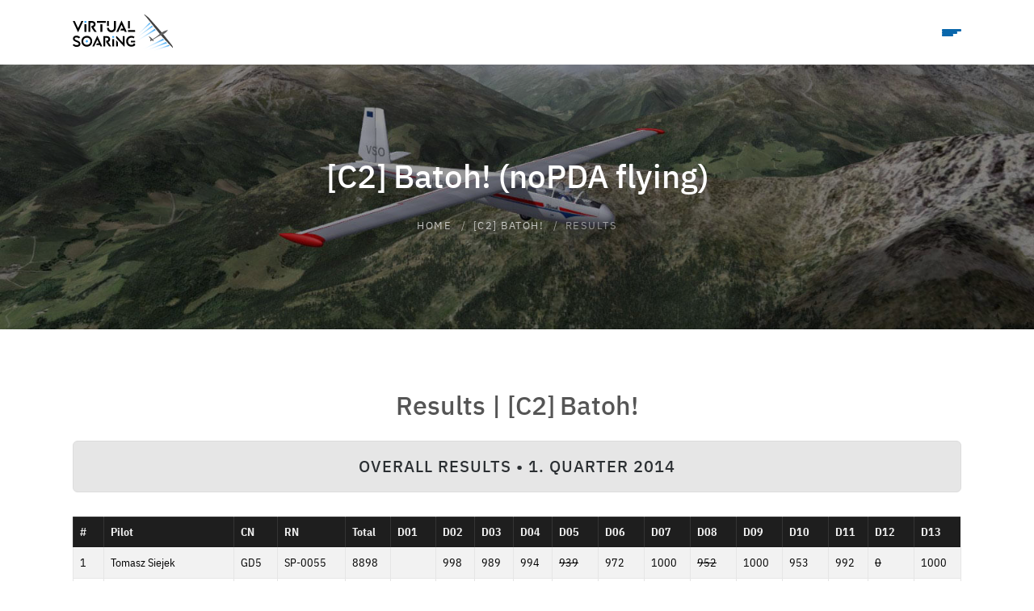

--- FILE ---
content_type: text/html
request_url: https://virtualsoaring.eu/batoh?page=results&day=2014Q1&lang=en
body_size: 11541
content:
<!doctype html><html lang="en" class="fontawesome-i2svg-pending">
<head>
<title>[C2] Batoh! (noPDA flying) | Virtualsoaring.eu</title>
<meta charset="utf-8">
<meta name="viewport" content="width=device-width, initial-scale=1, shrink-to-fit=no">
<meta name="description" content="Online virtual soaring contests using PC software Condor Soaring Simulator. We have had many successful competitions since 2008.">
<meta name="keywords" content="condor, soaring, gliding, simulator, competition, contest, sutaz, soutez, glider, klzak, vetron, kluzak, bezmotorove lietanie">
<meta name="copyright" content="VirtualSoaring.eu 2008-2026">
<meta name="author" content="VirtualSoaring.eu // Erik Praznovský (EP)">
<meta name="robots" content="index,follow">
<meta name="googlebot" content="index,follow,snippet,archive">
<meta name="wot-verification" content="1dce14ddf9843973b9c0">
<!-- FONTS & SITEMAP -->
<link rel="canonical" href="https://virtualsoaring.eu/batoh">
<link rel="sitemap" type="application/xml" title="Sitemap" href="/sitemap.xml">
<link rel="stylesheet" href="./assets/plugins/themify/themify-icons.min.css" media="print" onload="this.media='all'">
<link rel="stylesheet" href="./assets/plugins/fontawesome@7.1.0/css/all.min.css" media="print" onload="this.media='all'">
<!-- CSS -->
<link href="./assets/plugins/bootstrap@5.3.8/css/bootstrap.min.css" rel="stylesheet">
<link href="./assets/plugins/magnific-popup/magnific-popup.min.css" rel="stylesheet" media="print" onload="this.media='all'">
<link href="./assets/css/hover.min.css" rel="stylesheet" media="print" onload="this.media='all'">
<link href="./assets/css/app.css?v=f62a25" rel="stylesheet">
<!-- PWA -->
<link rel="manifest" href="/site.webmanifest">
<meta name="apple-mobile-web-app-capable" content="yes">
<meta name="mobile-web-app-capable" content="yes">
<!-- FAVICONS -->
<link rel="apple-touch-icon" sizes="180x180" href="./assets/favicons/apple-touch-icon.png">
<link rel="icon" type="image/png" sizes="32x32" href="./assets/favicons/favicon-32x32.png">
<link rel="icon" type="image/png" sizes="16x16" href="./assets/favicons/favicon-16x16.png">
<link rel="mask-icon" href="./assets/favicons/safari-pinned-tab.svg" color="#5bbad5">
<link rel="shortcut icon" href="./assets/favicons/favicon.ico">
<meta name="msapplication-TileColor" content="#ffc40d">
<meta name="msapplication-config" content="./assets/favicons/browserconfig.xml">
<meta name="theme-color" content="#464646">
<meta name="msapplication-navbutton-color" content="#464646">
<meta name="apple-mobile-web-app-status-bar-style" content="#464646">
<!-- FB -->
<meta property="og:title" content="VirtualSoaring.eu">
<meta property="og:description" content="Virtual soaring contests in Condor Soaring Simulator.">
<meta property="og:image" content="https://virtualsoaring.eu/assets/images/virtualsoaring-2024-og-image.png">
<meta property="fb:app_id" content="219647224759545">
<meta property="og:site_name" content="VirtualSoaring.eu">
<meta property="og:url" content="https://virtualsoaring.eu/batoh?page=results&day=2014Q1&lang=en">
<meta property="og:type" content="website">
<meta property="og:image:width" content="1200">
<meta property="og:image:height" content="628">
<!-- TW -->
<meta name="twitter:card" content="summary_large_image">
<meta name="twitter:site" content="@virtualsoaring">
<meta name="twitter:creator" content="@virtualsoaring">
<meta name="twitter:title" content="VirtualSoaring.eu">
<meta name="twitter:description" content="Virtual soaring contests in Condor Soaring Simulator.">
<meta name="twitter:image" content="https://virtualsoaring.eu/assets/images/virtualsoaring-2024-og-image.png">
<!-- SCHEMA.ORG -->
<script type="application/ld+json">
{
  "@context": "https://schema.org/",
  "@type": "WebPage",
  "@id": "#WebPage",
  "name": "VirtualSoaring.eu",
  "url": "https://virtualsoaring.eu/",
  "logo": "https://virtualsoaring.eu/assets/images/logo/virtualsoaring-blue-square.png",
  "image": "https://virtualsoaring.eu/assets/images/virtualsoaring-2024-og-image.png"
}
</script>
<!-- Google tag (gtag.js) -->
<script async src="https://www.googletagmanager.com/gtag/js?id=G-EYM8QXLM9N" type="text/plain" data-cookiecategory="analytics"></script>
<script type="text/plain" data-cookiecategory="analytics">
  window.dataLayer = window.dataLayer || [];
  function gtag(){dataLayer.push(arguments);}
  gtag('js', new Date());
  gtag('config', 'G-EYM8QXLM9N');
</script>
</head>
<body>
    <header>
    <!-- NavBar :: VirtualSoaring -->
    <nav class="navbar navbar-sticky">
        <div class="container">
            <a class="navbar-brand hvr-buzz-out" href="https://virtualsoaring.eu" title="Home">
                                <img class="navbar-logo" src="/assets/images/logo/virtualsoaring-blue.svg" alt="VirtualSoaring">
            </a>
            <ul class="nav" id="menuDIV">
                <!-- <li class="nav-item">
                    <a class="nav-link" href="https://virtualsoaring.eu">Home</a>
                </li> -->
                <li class="nav-item">
                    <a class="nav-link" href="/contests">Contests</a>
                </li>
                <li class="nav-item nav-dropdown">
                    <a class="nav-link" href="#">[C3]&thinsp;Academy//C3</a>
                    <ul class="dropdown-menu">                        <li><a href="/academy"><strong>Briefing&nbsp;<small>(MONDAY)</small></strong></a></li>
                        <li class="sub-dropdown">
                            <a href="#">Results</a>
                            <div class="sub-dropdown-menu">
                                <a href="/academy?page=results" class="uppercase">2. Quarter 2025</a>
                                <div class="dropdown-divider"></div><!-- &#8286&ensp; -->
                                <a href="/academy?page=results&amp;day=2025-06-30">D13 <svg xmlns="http://www.w3.org/2000/svg" width="12" height="12" fill="currentColor" class="bi bi-chevron-right color-lowgray" viewBox="0 0 16 16"><path fill-rule="evenodd" d="M4.646 1.646a.5.5 0 0 1 .708 0l6 6a.5.5 0 0 1 0 .708l-6 6a.5.5 0 0 1-.708-.708L10.293 8 4.646 2.354a.5.5 0 0 1 0-.708"/></svg> 30.06.2025</a>
                                <a href="/academy?page=results&amp;day=2025-06-23">D12 <svg xmlns="http://www.w3.org/2000/svg" width="12" height="12" fill="currentColor" class="bi bi-chevron-right color-lowgray" viewBox="0 0 16 16"><path fill-rule="evenodd" d="M4.646 1.646a.5.5 0 0 1 .708 0l6 6a.5.5 0 0 1 0 .708l-6 6a.5.5 0 0 1-.708-.708L10.293 8 4.646 2.354a.5.5 0 0 1 0-.708"/></svg> 23.06.2025</a>
                                <a href="/academy?page=results&amp;day=2025-06-16">D11 <svg xmlns="http://www.w3.org/2000/svg" width="12" height="12" fill="currentColor" class="bi bi-chevron-right color-lowgray" viewBox="0 0 16 16"><path fill-rule="evenodd" d="M4.646 1.646a.5.5 0 0 1 .708 0l6 6a.5.5 0 0 1 0 .708l-6 6a.5.5 0 0 1-.708-.708L10.293 8 4.646 2.354a.5.5 0 0 1 0-.708"/></svg> 16.06.2025</a>
                                <a href="/academy?page=results&amp;day=2025-06-09">D10 <svg xmlns="http://www.w3.org/2000/svg" width="12" height="12" fill="currentColor" class="bi bi-chevron-right color-lowgray" viewBox="0 0 16 16"><path fill-rule="evenodd" d="M4.646 1.646a.5.5 0 0 1 .708 0l6 6a.5.5 0 0 1 0 .708l-6 6a.5.5 0 0 1-.708-.708L10.293 8 4.646 2.354a.5.5 0 0 1 0-.708"/></svg> 09.06.2025</a>
                                <a href="/academy?page=results&amp;day=2025-06-02">D09 <svg xmlns="http://www.w3.org/2000/svg" width="12" height="12" fill="currentColor" class="bi bi-chevron-right color-lowgray" viewBox="0 0 16 16"><path fill-rule="evenodd" d="M4.646 1.646a.5.5 0 0 1 .708 0l6 6a.5.5 0 0 1 0 .708l-6 6a.5.5 0 0 1-.708-.708L10.293 8 4.646 2.354a.5.5 0 0 1 0-.708"/></svg> 02.06.2025</a>
                                <a href="/academy?page=results&amp;day=2025-05-26">D08 <svg xmlns="http://www.w3.org/2000/svg" width="12" height="12" fill="currentColor" class="bi bi-chevron-right color-lowgray" viewBox="0 0 16 16"><path fill-rule="evenodd" d="M4.646 1.646a.5.5 0 0 1 .708 0l6 6a.5.5 0 0 1 0 .708l-6 6a.5.5 0 0 1-.708-.708L10.293 8 4.646 2.354a.5.5 0 0 1 0-.708"/></svg> 26.05.2025</a>
                                <a href="/academy?page=results&amp;day=2025-05-19">D07 <svg xmlns="http://www.w3.org/2000/svg" width="12" height="12" fill="currentColor" class="bi bi-chevron-right color-lowgray" viewBox="0 0 16 16"><path fill-rule="evenodd" d="M4.646 1.646a.5.5 0 0 1 .708 0l6 6a.5.5 0 0 1 0 .708l-6 6a.5.5 0 0 1-.708-.708L10.293 8 4.646 2.354a.5.5 0 0 1 0-.708"/></svg> 19.05.2025</a>
                                <a href="/academy?page=results&amp;day=2025-05-12">D06 <svg xmlns="http://www.w3.org/2000/svg" width="12" height="12" fill="currentColor" class="bi bi-chevron-right color-lowgray" viewBox="0 0 16 16"><path fill-rule="evenodd" d="M4.646 1.646a.5.5 0 0 1 .708 0l6 6a.5.5 0 0 1 0 .708l-6 6a.5.5 0 0 1-.708-.708L10.293 8 4.646 2.354a.5.5 0 0 1 0-.708"/></svg> 12.05.2025</a>
                                <a href="/academy?page=results&amp;day=2025-05-05">D05 <svg xmlns="http://www.w3.org/2000/svg" width="12" height="12" fill="currentColor" class="bi bi-chevron-right color-lowgray" viewBox="0 0 16 16"><path fill-rule="evenodd" d="M4.646 1.646a.5.5 0 0 1 .708 0l6 6a.5.5 0 0 1 0 .708l-6 6a.5.5 0 0 1-.708-.708L10.293 8 4.646 2.354a.5.5 0 0 1 0-.708"/></svg> 05.05.2025</a>
                                <a href="/academy?page=results&amp;day=2025-04-28">D04 <svg xmlns="http://www.w3.org/2000/svg" width="12" height="12" fill="currentColor" class="bi bi-chevron-right color-lowgray" viewBox="0 0 16 16"><path fill-rule="evenodd" d="M4.646 1.646a.5.5 0 0 1 .708 0l6 6a.5.5 0 0 1 0 .708l-6 6a.5.5 0 0 1-.708-.708L10.293 8 4.646 2.354a.5.5 0 0 1 0-.708"/></svg> 28.04.2025</a>
                                <a href="/academy?page=results&amp;day=2025-04-21">D03 <svg xmlns="http://www.w3.org/2000/svg" width="12" height="12" fill="currentColor" class="bi bi-chevron-right color-lowgray" viewBox="0 0 16 16"><path fill-rule="evenodd" d="M4.646 1.646a.5.5 0 0 1 .708 0l6 6a.5.5 0 0 1 0 .708l-6 6a.5.5 0 0 1-.708-.708L10.293 8 4.646 2.354a.5.5 0 0 1 0-.708"/></svg> 21.04.2025</a>
                                <a href="/academy?page=results&amp;day=2025-04-14">D02 <svg xmlns="http://www.w3.org/2000/svg" width="12" height="12" fill="currentColor" class="bi bi-chevron-right color-lowgray" viewBox="0 0 16 16"><path fill-rule="evenodd" d="M4.646 1.646a.5.5 0 0 1 .708 0l6 6a.5.5 0 0 1 0 .708l-6 6a.5.5 0 0 1-.708-.708L10.293 8 4.646 2.354a.5.5 0 0 1 0-.708"/></svg> 14.04.2025</a>
                                <a href="/academy?page=results&amp;day=2025-04-07">D01 <svg xmlns="http://www.w3.org/2000/svg" width="12" height="12" fill="currentColor" class="bi bi-chevron-right color-lowgray" viewBox="0 0 16 16"><path fill-rule="evenodd" d="M4.646 1.646a.5.5 0 0 1 .708 0l6 6a.5.5 0 0 1 0 .708l-6 6a.5.5 0 0 1-.708-.708L10.293 8 4.646 2.354a.5.5 0 0 1 0-.708"/></svg> 07.04.2025</a>
                            </div>
                        </li>
                        <li><a href="/academy?page=archive">Results Archive</a></li>
                        <li><a href="/academy?page=rules">Rules &amp; FAQ</a></li>
                        <!-- <li><a href="/academy?page=igc">Send IGC</a></li> -->
                    </ul>
                </li>

                <li class="nav-item nav-dropdown">
                    <a class="nav-link" href="#">[C2]&thinsp;WNS</a>
                    <ul class="dropdown-menu">                        <li><a href="/wns"><strong>Briefing&nbsp;<small>(WEDNESDAY)</small></strong></a></li>
                        <li class="sub-dropdown">
                            <a href="#">Results</a>
                            <div class="sub-dropdown-menu">
                                <a href="/wns?page=results" class="uppercase">2. Quarter 2025</a>
                                <div class="dropdown-divider"></div><!-- &#8286&ensp; -->
                                <a href="/wns?page=results&amp;day=2025-06-25">D13 <svg xmlns="http://www.w3.org/2000/svg" width="12" height="12" fill="currentColor" class="bi bi-chevron-right color-lowgray" viewBox="0 0 16 16"><path fill-rule="evenodd" d="M4.646 1.646a.5.5 0 0 1 .708 0l6 6a.5.5 0 0 1 0 .708l-6 6a.5.5 0 0 1-.708-.708L10.293 8 4.646 2.354a.5.5 0 0 1 0-.708"/></svg> 25.06.2025</a>
                                <a href="/wns?page=results&amp;day=2025-06-18">D12 <svg xmlns="http://www.w3.org/2000/svg" width="12" height="12" fill="currentColor" class="bi bi-chevron-right color-lowgray" viewBox="0 0 16 16"><path fill-rule="evenodd" d="M4.646 1.646a.5.5 0 0 1 .708 0l6 6a.5.5 0 0 1 0 .708l-6 6a.5.5 0 0 1-.708-.708L10.293 8 4.646 2.354a.5.5 0 0 1 0-.708"/></svg> 18.06.2025</a>
                                <a href="/wns?page=results&amp;day=2025-06-11">D11 <svg xmlns="http://www.w3.org/2000/svg" width="12" height="12" fill="currentColor" class="bi bi-chevron-right color-lowgray" viewBox="0 0 16 16"><path fill-rule="evenodd" d="M4.646 1.646a.5.5 0 0 1 .708 0l6 6a.5.5 0 0 1 0 .708l-6 6a.5.5 0 0 1-.708-.708L10.293 8 4.646 2.354a.5.5 0 0 1 0-.708"/></svg> 11.06.2025</a>
                                <a href="/wns?page=results&amp;day=2025-06-04">D10 <svg xmlns="http://www.w3.org/2000/svg" width="12" height="12" fill="currentColor" class="bi bi-chevron-right color-lowgray" viewBox="0 0 16 16"><path fill-rule="evenodd" d="M4.646 1.646a.5.5 0 0 1 .708 0l6 6a.5.5 0 0 1 0 .708l-6 6a.5.5 0 0 1-.708-.708L10.293 8 4.646 2.354a.5.5 0 0 1 0-.708"/></svg> 04.06.2025</a>
                                <a href="/wns?page=results&amp;day=2025-05-28">D09 <svg xmlns="http://www.w3.org/2000/svg" width="12" height="12" fill="currentColor" class="bi bi-chevron-right color-lowgray" viewBox="0 0 16 16"><path fill-rule="evenodd" d="M4.646 1.646a.5.5 0 0 1 .708 0l6 6a.5.5 0 0 1 0 .708l-6 6a.5.5 0 0 1-.708-.708L10.293 8 4.646 2.354a.5.5 0 0 1 0-.708"/></svg> 28.05.2025</a>
                                <a href="/wns?page=results&amp;day=2025-05-21">D08 <svg xmlns="http://www.w3.org/2000/svg" width="12" height="12" fill="currentColor" class="bi bi-chevron-right color-lowgray" viewBox="0 0 16 16"><path fill-rule="evenodd" d="M4.646 1.646a.5.5 0 0 1 .708 0l6 6a.5.5 0 0 1 0 .708l-6 6a.5.5 0 0 1-.708-.708L10.293 8 4.646 2.354a.5.5 0 0 1 0-.708"/></svg> 21.05.2025</a>
                                <a href="/wns?page=results&amp;day=2025-05-14">D07 <svg xmlns="http://www.w3.org/2000/svg" width="12" height="12" fill="currentColor" class="bi bi-chevron-right color-lowgray" viewBox="0 0 16 16"><path fill-rule="evenodd" d="M4.646 1.646a.5.5 0 0 1 .708 0l6 6a.5.5 0 0 1 0 .708l-6 6a.5.5 0 0 1-.708-.708L10.293 8 4.646 2.354a.5.5 0 0 1 0-.708"/></svg> 14.05.2025</a>
                                <a href="/wns?page=results&amp;day=2025-05-07">D06 <svg xmlns="http://www.w3.org/2000/svg" width="12" height="12" fill="currentColor" class="bi bi-chevron-right color-lowgray" viewBox="0 0 16 16"><path fill-rule="evenodd" d="M4.646 1.646a.5.5 0 0 1 .708 0l6 6a.5.5 0 0 1 0 .708l-6 6a.5.5 0 0 1-.708-.708L10.293 8 4.646 2.354a.5.5 0 0 1 0-.708"/></svg> 07.05.2025</a>
                                <a href="/wns?page=results&amp;day=2025-04-30">D05 <svg xmlns="http://www.w3.org/2000/svg" width="12" height="12" fill="currentColor" class="bi bi-chevron-right color-lowgray" viewBox="0 0 16 16"><path fill-rule="evenodd" d="M4.646 1.646a.5.5 0 0 1 .708 0l6 6a.5.5 0 0 1 0 .708l-6 6a.5.5 0 0 1-.708-.708L10.293 8 4.646 2.354a.5.5 0 0 1 0-.708"/></svg> 30.04.2025</a>
                                <a href="/wns?page=results&amp;day=2025-04-23">D04 <svg xmlns="http://www.w3.org/2000/svg" width="12" height="12" fill="currentColor" class="bi bi-chevron-right color-lowgray" viewBox="0 0 16 16"><path fill-rule="evenodd" d="M4.646 1.646a.5.5 0 0 1 .708 0l6 6a.5.5 0 0 1 0 .708l-6 6a.5.5 0 0 1-.708-.708L10.293 8 4.646 2.354a.5.5 0 0 1 0-.708"/></svg> 23.04.2025</a>
                                <a href="/wns?page=results&amp;day=2025-04-16">D03 <svg xmlns="http://www.w3.org/2000/svg" width="12" height="12" fill="currentColor" class="bi bi-chevron-right color-lowgray" viewBox="0 0 16 16"><path fill-rule="evenodd" d="M4.646 1.646a.5.5 0 0 1 .708 0l6 6a.5.5 0 0 1 0 .708l-6 6a.5.5 0 0 1-.708-.708L10.293 8 4.646 2.354a.5.5 0 0 1 0-.708"/></svg> 16.04.2025</a>
                                <a href="/wns?page=results&amp;day=2025-04-09">D02 <svg xmlns="http://www.w3.org/2000/svg" width="12" height="12" fill="currentColor" class="bi bi-chevron-right color-lowgray" viewBox="0 0 16 16"><path fill-rule="evenodd" d="M4.646 1.646a.5.5 0 0 1 .708 0l6 6a.5.5 0 0 1 0 .708l-6 6a.5.5 0 0 1-.708-.708L10.293 8 4.646 2.354a.5.5 0 0 1 0-.708"/></svg> 09.04.2025</a>
                                <a href="/wns?page=results&amp;day=2025-04-02">D01 <svg xmlns="http://www.w3.org/2000/svg" width="12" height="12" fill="currentColor" class="bi bi-chevron-right color-lowgray" viewBox="0 0 16 16"><path fill-rule="evenodd" d="M4.646 1.646a.5.5 0 0 1 .708 0l6 6a.5.5 0 0 1 0 .708l-6 6a.5.5 0 0 1-.708-.708L10.293 8 4.646 2.354a.5.5 0 0 1 0-.708"/></svg> 02.04.2025</a>
                            </div>
                        </li>
                        <li><a href="/wns?page=archive">Results Archive</a></li>
                        <li><a href="/wns?page=rules">Rules &amp; FAQ</a></li>
                        <!-- <li><a href="/wns?page=igc">Send IGC</a></li> -->
                        <hr>
                        <li><a href="https://www.youtube.com/playlist?list=PLIeunt2RAWnTrHXT7QmZzvgx79H_MDTux" target="_blank"><i class="fa-brands fa-youtube" style="color:#666!important;"></i>&ensp;YouTube&thinsp;|&thinsp;WNS</a></li>
                    </ul>
                </li>

                <li class="nav-item nav-dropdown">
                    <a class="nav-link activemenu" href="#">[C2]&thinsp;Batoh!</a>
                    <ul class="dropdown-menu">                        <li><a href="/batoh"><strong>Briefing&nbsp;<small>(FRIDAY)</small></strong></a></li>
                        <li class="sub-dropdown">
                            <a href="#">Results</a>
                            <div class="sub-dropdown-menu">
                                <a href="/batoh?page=results" class="uppercase">2. Quarter 2025</a>
                                <div class="dropdown-divider"></div><!-- &#8286&ensp; -->
                                <a href="/batoh?page=results&amp;day=2025-06-27">D13 <svg xmlns="http://www.w3.org/2000/svg" width="12" height="12" fill="currentColor" class="bi bi-chevron-right color-lowgray" viewBox="0 0 16 16"><path fill-rule="evenodd" d="M4.646 1.646a.5.5 0 0 1 .708 0l6 6a.5.5 0 0 1 0 .708l-6 6a.5.5 0 0 1-.708-.708L10.293 8 4.646 2.354a.5.5 0 0 1 0-.708"/></svg> 27.06.2025</a>
                                <a href="/batoh?page=results&amp;day=2025-06-20">D12 <svg xmlns="http://www.w3.org/2000/svg" width="12" height="12" fill="currentColor" class="bi bi-chevron-right color-lowgray" viewBox="0 0 16 16"><path fill-rule="evenodd" d="M4.646 1.646a.5.5 0 0 1 .708 0l6 6a.5.5 0 0 1 0 .708l-6 6a.5.5 0 0 1-.708-.708L10.293 8 4.646 2.354a.5.5 0 0 1 0-.708"/></svg> 20.06.2025</a>
                                <a href="/batoh?page=results&amp;day=2025-06-13">D11 <svg xmlns="http://www.w3.org/2000/svg" width="12" height="12" fill="currentColor" class="bi bi-chevron-right color-lowgray" viewBox="0 0 16 16"><path fill-rule="evenodd" d="M4.646 1.646a.5.5 0 0 1 .708 0l6 6a.5.5 0 0 1 0 .708l-6 6a.5.5 0 0 1-.708-.708L10.293 8 4.646 2.354a.5.5 0 0 1 0-.708"/></svg> 13.06.2025</a>
                                <a href="/batoh?page=results&amp;day=2025-06-06">D10 <svg xmlns="http://www.w3.org/2000/svg" width="12" height="12" fill="currentColor" class="bi bi-chevron-right color-lowgray" viewBox="0 0 16 16"><path fill-rule="evenodd" d="M4.646 1.646a.5.5 0 0 1 .708 0l6 6a.5.5 0 0 1 0 .708l-6 6a.5.5 0 0 1-.708-.708L10.293 8 4.646 2.354a.5.5 0 0 1 0-.708"/></svg> 06.06.2025</a>
                                <a href="/batoh?page=results&amp;day=2025-05-30">D09 <svg xmlns="http://www.w3.org/2000/svg" width="12" height="12" fill="currentColor" class="bi bi-chevron-right color-lowgray" viewBox="0 0 16 16"><path fill-rule="evenodd" d="M4.646 1.646a.5.5 0 0 1 .708 0l6 6a.5.5 0 0 1 0 .708l-6 6a.5.5 0 0 1-.708-.708L10.293 8 4.646 2.354a.5.5 0 0 1 0-.708"/></svg> 30.05.2025</a>
                                <a href="/batoh?page=results&amp;day=2025-05-23">D08 <svg xmlns="http://www.w3.org/2000/svg" width="12" height="12" fill="currentColor" class="bi bi-chevron-right color-lowgray" viewBox="0 0 16 16"><path fill-rule="evenodd" d="M4.646 1.646a.5.5 0 0 1 .708 0l6 6a.5.5 0 0 1 0 .708l-6 6a.5.5 0 0 1-.708-.708L10.293 8 4.646 2.354a.5.5 0 0 1 0-.708"/></svg> 23.05.2025</a>
                                <a href="/batoh?page=results&amp;day=2025-05-16">D07 <svg xmlns="http://www.w3.org/2000/svg" width="12" height="12" fill="currentColor" class="bi bi-chevron-right color-lowgray" viewBox="0 0 16 16"><path fill-rule="evenodd" d="M4.646 1.646a.5.5 0 0 1 .708 0l6 6a.5.5 0 0 1 0 .708l-6 6a.5.5 0 0 1-.708-.708L10.293 8 4.646 2.354a.5.5 0 0 1 0-.708"/></svg> 16.05.2025</a>
                                <a href="/batoh?page=results&amp;day=2025-05-09">D06 <svg xmlns="http://www.w3.org/2000/svg" width="12" height="12" fill="currentColor" class="bi bi-chevron-right color-lowgray" viewBox="0 0 16 16"><path fill-rule="evenodd" d="M4.646 1.646a.5.5 0 0 1 .708 0l6 6a.5.5 0 0 1 0 .708l-6 6a.5.5 0 0 1-.708-.708L10.293 8 4.646 2.354a.5.5 0 0 1 0-.708"/></svg> 09.05.2025</a>
                                <a href="/batoh?page=results&amp;day=2025-05-02">D05 <svg xmlns="http://www.w3.org/2000/svg" width="12" height="12" fill="currentColor" class="bi bi-chevron-right color-lowgray" viewBox="0 0 16 16"><path fill-rule="evenodd" d="M4.646 1.646a.5.5 0 0 1 .708 0l6 6a.5.5 0 0 1 0 .708l-6 6a.5.5 0 0 1-.708-.708L10.293 8 4.646 2.354a.5.5 0 0 1 0-.708"/></svg> 02.05.2025</a>
                                <a href="/batoh?page=results&amp;day=2025-04-25">D04 <svg xmlns="http://www.w3.org/2000/svg" width="12" height="12" fill="currentColor" class="bi bi-chevron-right color-lowgray" viewBox="0 0 16 16"><path fill-rule="evenodd" d="M4.646 1.646a.5.5 0 0 1 .708 0l6 6a.5.5 0 0 1 0 .708l-6 6a.5.5 0 0 1-.708-.708L10.293 8 4.646 2.354a.5.5 0 0 1 0-.708"/></svg> 25.04.2025</a>
                                <a href="/batoh?page=results&amp;day=2025-04-18">D03 <svg xmlns="http://www.w3.org/2000/svg" width="12" height="12" fill="currentColor" class="bi bi-chevron-right color-lowgray" viewBox="0 0 16 16"><path fill-rule="evenodd" d="M4.646 1.646a.5.5 0 0 1 .708 0l6 6a.5.5 0 0 1 0 .708l-6 6a.5.5 0 0 1-.708-.708L10.293 8 4.646 2.354a.5.5 0 0 1 0-.708"/></svg> 18.04.2025</a>
                                <a href="/batoh?page=results&amp;day=2025-04-11">D02 <svg xmlns="http://www.w3.org/2000/svg" width="12" height="12" fill="currentColor" class="bi bi-chevron-right color-lowgray" viewBox="0 0 16 16"><path fill-rule="evenodd" d="M4.646 1.646a.5.5 0 0 1 .708 0l6 6a.5.5 0 0 1 0 .708l-6 6a.5.5 0 0 1-.708-.708L10.293 8 4.646 2.354a.5.5 0 0 1 0-.708"/></svg> 11.04.2025</a>
                                <a href="/batoh?page=results&amp;day=2025-04-04">D01 <svg xmlns="http://www.w3.org/2000/svg" width="12" height="12" fill="currentColor" class="bi bi-chevron-right color-lowgray" viewBox="0 0 16 16"><path fill-rule="evenodd" d="M4.646 1.646a.5.5 0 0 1 .708 0l6 6a.5.5 0 0 1 0 .708l-6 6a.5.5 0 0 1-.708-.708L10.293 8 4.646 2.354a.5.5 0 0 1 0-.708"/></svg> 04.04.2025</a>
                            </div>
                        </li>
                        <li><a href="/batoh?page=archive">Results Archive</a></li>
                        <li><a href="/batoh?page=rules">Rules &amp; FAQ</a></li>
                        <!-- <li><a href="/batoh?page=igc">Send IGC</a></li> -->
                        <hr>
                        <li><a href="https://www.youtube.com/playlist?list=PLIeunt2RAWnTSgpwEQIyuT9ZWMPJbbt-H" target="_blank"><i class="fa-brands fa-youtube" style="color:#666!important;"></i>&ensp;YouTube&thinsp;|&thinsp;Batoh!</a></li>
                                            </ul>
                </li>

                <li class="nav-item nav-dropdown">
                    <a class="nav-link" href="#">[C3]&thinsp;Trips</a>
                    <ul class="dropdown-menu">                        <li><a href="/trips"><strong>Briefing&nbsp;<small>(SATURDAY)</small></strong></a></li>
                        <li class="sub-dropdown">
                            <a href="#">Results</a>
                            <div class="sub-dropdown-menu">
                                <a href="/trips?page=results" class="uppercase">2. Quarter 2025</a>
                                <div class="dropdown-divider"></div><!-- &#8286&ensp; -->
                                <a href="/trips?page=results&amp;day=2025-06-28">D04 <svg xmlns="http://www.w3.org/2000/svg" width="12" height="12" fill="currentColor" class="bi bi-chevron-right color-lowgray" viewBox="0 0 16 16"><path fill-rule="evenodd" d="M4.646 1.646a.5.5 0 0 1 .708 0l6 6a.5.5 0 0 1 0 .708l-6 6a.5.5 0 0 1-.708-.708L10.293 8 4.646 2.354a.5.5 0 0 1 0-.708"/></svg> 28.06.2025</a>
                                <a href="/trips?page=results&amp;day=2025-06-21">D03 <svg xmlns="http://www.w3.org/2000/svg" width="12" height="12" fill="currentColor" class="bi bi-chevron-right color-lowgray" viewBox="0 0 16 16"><path fill-rule="evenodd" d="M4.646 1.646a.5.5 0 0 1 .708 0l6 6a.5.5 0 0 1 0 .708l-6 6a.5.5 0 0 1-.708-.708L10.293 8 4.646 2.354a.5.5 0 0 1 0-.708"/></svg> 21.06.2025</a>
                                <a href="/trips?page=results&amp;day=2025-06-14">D02 <svg xmlns="http://www.w3.org/2000/svg" width="12" height="12" fill="currentColor" class="bi bi-chevron-right color-lowgray" viewBox="0 0 16 16"><path fill-rule="evenodd" d="M4.646 1.646a.5.5 0 0 1 .708 0l6 6a.5.5 0 0 1 0 .708l-6 6a.5.5 0 0 1-.708-.708L10.293 8 4.646 2.354a.5.5 0 0 1 0-.708"/></svg> 14.06.2025</a>
                                <a href="/trips?page=results&amp;day=2025-06-07">D01 <svg xmlns="http://www.w3.org/2000/svg" width="12" height="12" fill="currentColor" class="bi bi-chevron-right color-lowgray" viewBox="0 0 16 16"><path fill-rule="evenodd" d="M4.646 1.646a.5.5 0 0 1 .708 0l6 6a.5.5 0 0 1 0 .708l-6 6a.5.5 0 0 1-.708-.708L10.293 8 4.646 2.354a.5.5 0 0 1 0-.708"/></svg> 07.06.2025</a>
                            </div>
                        </li>
                        <li><a href="/trips?page=archive">Results Archive</a></li>
                        <li><a href="/trips?page=rules">Rules &amp; FAQ</a></li>
                        <!-- <li><a href="/trips?page=igc">Send IGC</a></li> -->
                        <hr>
                        <li><a href="https://www.youtube.com/playlist?list=PLIeunt2RAWnQOGZQUDdxmR0pOS0yeVdx8" target="_blank"><i class="fa-brands fa-youtube" style="color:#666!important;"></i>&ensp;YouTube&thinsp;|&thinsp;TRIPS</a></li>
                                            </ul>
                </li>

                <li class="nav-item">
                    <a class="nav-link" href="/download">Downloads</a>
                </li>

                <li class="nav-item">
                    <a class="nav-link" href="/video"><i class="fa-solid fa-circle-play no-desktop-hidden"></i><span class="no-desktop-hidden">&nbsp;</span>Video</a>
                </li>

                <!-- <li class="nav-item">
                    <a class="nav-link" href="/teamspeak">TeamSpeak</a>
                </li> -->

                                <li class="nav-item nav-megadropdown">
                    <a class="nav-link nav-link-minus" href="#">Links</a>
                    <div class="mega-menu mega-menu-show">
                        <div class="row">
                            <!-- Mega menu column 1 -->
                            <div class="col-12 col-lg-4">
                                <ul class="list-unstyled">
                                    <li><h6 class="heading-uppercase" style="color:#3c75a4;">Useful links</h6></li>
                                    <li><i class="ti-server"></i><a href="/serverlist/" target="_blank">Condor Serverlist</a></li>
                                    <li><i class="ti-calendar"></i><a href="calendar">Racing Calendar</a></li>
                                    <li><i class="ti-timer"></i><a href="https://24-7.virtualsoaring.eu" target="_blank">24/7 Tasks &amp; Results</a></li>
                                    <li><i class="ti-location-pin"></i><a href="/tracking/" target="_blank">Condor Live Tracking</a></li>
                                    <!-- <li><i class="ti-image"></i><a href="https://tablo.virtualsoaring.eu" target="_blank">Tableau CZ/SK pilots</a></li> -->
                                    <!-- <li><i class="ti-comment"></i><a href="http://forum.condorsoaring.cz" target="_blank">Forum CZ/SK</a></li> -->
                                    <li><i class="ti-comment"></i><a href="https://www.condorsoaring.com/forums/" target="_blank">Forum EN</a></li>
                                    <li><i class="ti-email"></i><a href="mailto:info@virtualsoaring@#eu" onmouseover="this.href=this.href.replace('@#','.')">Contact Us</a></li>
                                    <li><i class="ti-gift"></i><a href="https://www.paypal.me/virtualsoaring" target="_blank">PayPal - Donate us!</a></li>
                                </ul>
                            </div>
                            <!-- Mega menu column 2 -->
                            <div class="col-12 col-lg-4">
                                <ul class="list-unstyled">
                                    <li><h6 class="heading-uppercase" style="color:#3c75a4;">Additional links</h6></li>
                                    <li><i class="ti-cup"></i><a href="https://ranking.virtualsoaring.eu" target="_blank">VSO Ranking List 2024</a></li>
                                    <!-- <li><i class="ti-image"></i><a href="https://virtualsoaring.eu/sraz/" target="_blank">Condor Pilots Meetings</a></li> -->
                                    <li><i class="ti-video-clapper"></i><a href="/live" target="_blank">Live Streams (YouTube)</a></li>
                                    <!-- <li><i class="ti-video-clapper"></i><a href="https://tv.virtualsoaring.eu" target="_blank">GlidingTV (YouTube)</a></li> -->
                                    <li><i class="ti-image"></i><a href="https://upload.virtualsoaring.eu" target="_blank">Image Sharing Tool</a></li>
                                    <li><i class="ti-package"></i><a href="https://csv.virtualsoaring.eu" target="_blank">CSV Sharing Tool</a></li>
                                    <li><i class="ti-agenda"></i><a href="https://prirucka.virtualsoaring.eu" target="_blank">Condor Pilot Handbook | CZ</a></li>
                                    <li><i class="ti-game"></i><a href="https://virtualsoaring.eu/condor2-ovladani-klavesy" target="_blank">Condor 2: Assigned Controls</a></li>
                                    <li><i class="ti-game"></i><a href="https://virtualsoaring.eu/condor3-ovladani-klavesy" target="_blank">Condor 3: Assigned Controls</a></li>
                                    <!-- <li><i class="ti-mobile"></i><a href="https://xcsoar.org/" target="_blank">XCSoar.org</a></li> -->
                                    <!-- <li><i class="ti-heart"></i><a href="/15years">VirtualSoaring: 15 years</a></li> -->
                                </ul>
                            </div>
                            <!-- Mega menu column 3 -->
                            <div class="col-12 col-lg-4">
                                <ul class="list-unstyled">
                                    <li><h6 class="heading-uppercase" style="color:#3c75a4;">Our friends</h6></li>
                                    <li><i class="ti-star"></i><a href="https://www.condorworld.eu" target="_blank">CondorWorld.eu</a></li>
                                    <!-- <li><img style="height:15px;width:auto;padding-right:8px;position:relative;top:-1px" src="./assets/images/czech-republic/czech_republic.png"><a href="https://virtualsoaring.eu/czech-republic"><span style="/*color:#bb0000!important*/">Czech Republic (scenery<span class="no-desktop-hidden">/LFM</span>)</span></a></li> -->
                                    <li><i class="ti-angle-double-right"></i><a href="https://www.condorsoaring.com" target="_blank">Condorsoaring.com</a></li>
                                    <li><i class="ti-angle-double-right"></i><a href="https://condor.club" target="_blank">Condor.club</a></li>
                                    <li><i class="ti-angle-double-right"></i><a href="https://skylinescondor.com" target="_blank">SkyLinesCondor.com</a></li>
                                    <li><i class="ti-mobile"></i><a href="https://xcsoar.org" target="_blank">XCSoar.org</a></li>
                                    <li><i class="ti-align-left"></i><a href="https://condor.akfrydlant.cz" target="_blank">LKFR CondorTeam</a></li>
                                    <!-- <li><i class="ti-align-left"></i><a href="https://virtualsoaring.eu/tbcondor/" target="_blank">TBCondor</a></li> -->
                                    <!-- <li><i class="ti-align-left"></i><a href="https://virtualsoaring.eu/drevaci/" target="_blank">Dřeváci/Wooden</a></li> -->
                                    <!-- <li><i class="ti-align-left"></i><a href="https://condordk.cz" target="_blank">CondorDK</a></li> -->
                                    <li><i class="ti-server"></i><a href="https://pipni.cz/" target="_blank">Webhosting PIPNI.CZ</a></li>
                                </ul>
                            </div>
                                                    </div><!-- end row -->
                    </div>
                </li>

                <li class="nav-item">
                    <a class="nav-link" href="/batoh?page=results&day=2014Q1&lang=sk"><span class="no-desktop-hidden menu-divider">|</span><i class="fa-solid fa-globe no-desktop-hidden"></i><span class="no-desktop-hidden">&nbsp;</span>Slovensky</a>                </li>
            </ul><!-- end nav -->

            <!-- Nav Toggle button -->
            <input id="checkbox" type="checkbox">
            <label class="toggle" for="checkbox" onclick="toggleNAV()">
               <div id="bar3" class="bars"></div>
               <div id="bar2" class="bars"></div>
               <div id="bar1" class="bars"></div>
            </label>

        </div><!-- end container -->
    </nav>
<!-- end NAVBAR :: VIRTUALSOARING.EU --><!-- Bidvertiser2094425 -->
        <!-- Page header -->
                <div class="bg-image" style="background-image: url(./assets/images/condor/03.jpg)">
            <div class="page-title bg-black-04 text-center">
                <div class="container">
                    <h1 class="font-weight-light">[C2]&thinsp;Batoh! (noPDA&nbsp;flying)</h1>
                    <nav>
                        <ul class="breadcrumb">
                            <li class="breadcrumb-item"><a href="/">Home</a></li>
                            <li class="breadcrumb-item" aria-current="page"><a href="batoh">[C2]&thinsp;Batoh!</a></li>
                            <li class="breadcrumb-item active" aria-current="page">Results</li>
                        </ul>
                    </nav>
                </div><!-- end container -->
            </div><!-- end page-title -->
        </div>
    </header>

    <div class="section">
        <div class="container">
            <h2 class="font-weight-light color-darkgray text-center margin-bottom-20">Results&nbsp;|&nbsp;[C2]&thinsp;Batoh!</h2>
            <div class="alert alert-secondary uppercase font-weight-medium text-center font-20">
  Overall Results &bull; 1.&nbsp;Quarter 2014</div>

<div class="table-responsive margin-top-30">
	<table id="results" class="table table-hover table-striped table-bordered font-condensed font-14">
		<thead class="thead-dark">
			<tr>
								<th>#</th>
								<th>Pilot</th>
								<th>CN</th>
								<th>RN</th>
								<th>Total</th>
								<th>D01</th>
								<th>D02</th>
								<th>D03</th>
								<th>D04</th>
								<th>D05</th>
								<th>D06</th>
								<th>D07</th>
								<th>D08</th>
								<th>D09</th>
								<th>D10</th>
								<th>D11</th>
								<th>D12</th>
								<th>D13</th>
							</tr>
		</thead>
		<tbody>
				<tr>
						<td class="text-nowrap">
			1</td>
						<td class="text-nowrap">
			Tomasz Siejek</td>
						<td class="text-nowrap">
			GD5</td>
						<td class="text-nowrap">
			SP-0055</td>
						<td class="text-nowrap">
			8898</td>
						<td class="text-nowrap">
			</td>
						<td class="text-nowrap">
			998</td>
						<td class="text-nowrap">
			989</td>
						<td class="text-nowrap">
			994</td>
						<td class="text-nowrap">
			<del>939</del></td>
						<td class="text-nowrap">
			972</td>
						<td class="text-nowrap">
			1000</td>
						<td class="text-nowrap">
			<del>952</del></td>
						<td class="text-nowrap">
			1000</td>
						<td class="text-nowrap">
			953</td>
						<td class="text-nowrap">
			992</td>
						<td class="text-nowrap">
			<del>0</del></td>
						<td class="text-nowrap">
			1000</td>
					</tr>
				<tr>
						<td class="text-nowrap">
			2</td>
						<td class="text-nowrap">
			alf alf</td>
						<td class="text-nowrap">
			XX1</td>
						<td class="text-nowrap">
			OK-ALF</td>
						<td class="text-nowrap">
			8788</td>
						<td class="text-nowrap">
			989</td>
						<td class="text-nowrap">
			<del>921</del></td>
						<td class="text-nowrap">
			997</td>
						<td class="text-nowrap">
			946</td>
						<td class="text-nowrap">
			952</td>
						<td class="text-nowrap">
			985</td>
						<td class="text-nowrap">
			994</td>
						<td class="text-nowrap">
			<del>941</del></td>
						<td class="text-nowrap">
			<del>934</del></td>
						<td class="text-nowrap">
			969</td>
						<td class="text-nowrap">
			963</td>
						<td class="text-nowrap">
			<del>932</del></td>
						<td class="text-nowrap">
			993</td>
					</tr>
				<tr>
						<td class="text-nowrap">
			3</td>
						<td class="text-nowrap">
			Helmut Kuenne</td>
						<td class="text-nowrap">
			F9</td>
						<td class="text-nowrap">
			D-2318</td>
						<td class="text-nowrap">
			8773</td>
						<td class="text-nowrap">
			912</td>
						<td class="text-nowrap">
			984</td>
						<td class="text-nowrap">
			922</td>
						<td class="text-nowrap">
			<del>337</del></td>
						<td class="text-nowrap">
			1000</td>
						<td class="text-nowrap">
			1000</td>
						<td class="text-nowrap">
			<del>907</del></td>
						<td class="text-nowrap">
			1000</td>
						<td class="text-nowrap">
			955</td>
						<td class="text-nowrap">
			1000</td>
						<td class="text-nowrap">
			</td>
						<td class="text-nowrap">
			1000</td>
						<td class="text-nowrap">
			<del>771</del></td>
					</tr>
				<tr>
						<td class="text-nowrap">
			4</td>
						<td class="text-nowrap">
			Hans Nyc</td>
						<td class="text-nowrap">
			JN</td>
						<td class="text-nowrap">
			OK-6200</td>
						<td class="text-nowrap">
			8062</td>
						<td class="text-nowrap">
			</td>
						<td class="text-nowrap">
			861</td>
						<td class="text-nowrap">
			954</td>
						<td class="text-nowrap">
			862</td>
						<td class="text-nowrap">
			894</td>
						<td class="text-nowrap">
			834</td>
						<td class="text-nowrap">
			943</td>
						<td class="text-nowrap">
			</td>
						<td class="text-nowrap">
			931</td>
						<td class="text-nowrap">
			862</td>
						<td class="text-nowrap">
			<del>744</del></td>
						<td class="text-nowrap">
			921</td>
						<td class="text-nowrap">
			</td>
					</tr>
				<tr>
						<td class="text-nowrap">
			5</td>
						<td class="text-nowrap">
			Henryk Piekos</td>
						<td class="text-nowrap">
			HPO</td>
						<td class="text-nowrap">
			SP-3468</td>
						<td class="text-nowrap">
			7976</td>
						<td class="text-nowrap">
			922</td>
						<td class="text-nowrap">
			<del>419</del></td>
						<td class="text-nowrap">
			944</td>
						<td class="text-nowrap">
			918</td>
						<td class="text-nowrap">
			637</td>
						<td class="text-nowrap">
			900</td>
						<td class="text-nowrap">
			902</td>
						<td class="text-nowrap">
			<del>509</del></td>
						<td class="text-nowrap">
			</td>
						<td class="text-nowrap">
			890</td>
						<td class="text-nowrap">
			916</td>
						<td class="text-nowrap">
			</td>
						<td class="text-nowrap">
			947</td>
					</tr>
				<tr>
						<td class="text-nowrap">
			6</td>
						<td class="text-nowrap">
			Jiri Nemecek</td>
						<td class="text-nowrap">
			D32</td>
						<td class="text-nowrap">
			OK-6432</td>
						<td class="text-nowrap">
			7928</td>
						<td class="text-nowrap">
			893</td>
						<td class="text-nowrap">
			841</td>
						<td class="text-nowrap">
			<del>824</del></td>
						<td class="text-nowrap">
			859</td>
						<td class="text-nowrap">
			886</td>
						<td class="text-nowrap">
			831</td>
						<td class="text-nowrap">
			<del>819</del></td>
						<td class="text-nowrap">
			<del>727</del></td>
						<td class="text-nowrap">
			899</td>
						<td class="text-nowrap">
			920</td>
						<td class="text-nowrap">
			884</td>
						<td class="text-nowrap">
			915</td>
						<td class="text-nowrap">
			<del>828</del></td>
					</tr>
				<tr>
						<td class="text-nowrap">
			7</td>
						<td class="text-nowrap">
			Jiri Adam</td>
						<td class="text-nowrap">
			ADX</td>
						<td class="text-nowrap">
			OK-0024</td>
						<td class="text-nowrap">
			7866</td>
						<td class="text-nowrap">
			</td>
						<td class="text-nowrap">
			</td>
						<td class="text-nowrap">
			957</td>
						<td class="text-nowrap">
			839</td>
						<td class="text-nowrap">
			816</td>
						<td class="text-nowrap">
			</td>
						<td class="text-nowrap">
			<del>0</del></td>
						<td class="text-nowrap">
			832</td>
						<td class="text-nowrap">
			947</td>
						<td class="text-nowrap">
			952</td>
						<td class="text-nowrap">
			978</td>
						<td class="text-nowrap">
			840</td>
						<td class="text-nowrap">
			705</td>
					</tr>
				<tr>
						<td class="text-nowrap">
			8</td>
						<td class="text-nowrap">
			Rudolf Kalousek</td>
						<td class="text-nowrap">
			R1K</td>
						<td class="text-nowrap">
			OK-7777</td>
						<td class="text-nowrap">
			7188</td>
						<td class="text-nowrap">
			802</td>
						<td class="text-nowrap">
			<del>549</del></td>
						<td class="text-nowrap">
			797</td>
						<td class="text-nowrap">
			<del>337</del></td>
						<td class="text-nowrap">
			720</td>
						<td class="text-nowrap">
			794</td>
						<td class="text-nowrap">
			867</td>
						<td class="text-nowrap">
			804</td>
						<td class="text-nowrap">
			782</td>
						<td class="text-nowrap">
			744</td>
						<td class="text-nowrap">
			<del>0</del></td>
						<td class="text-nowrap">
			878</td>
						<td class="text-nowrap">
			<del>0</del></td>
					</tr>
				<tr>
						<td class="text-nowrap">
			9</td>
						<td class="text-nowrap">
			Daniel Ryba</td>
						<td class="text-nowrap">
			DR</td>
						<td class="text-nowrap">
			OK-8702</td>
						<td class="text-nowrap">
			6743</td>
						<td class="text-nowrap">
			908</td>
						<td class="text-nowrap">
			186</td>
						<td class="text-nowrap">
			<del>57</del></td>
						<td class="text-nowrap">
			858</td>
						<td class="text-nowrap">
			722</td>
						<td class="text-nowrap">
			812</td>
						<td class="text-nowrap">
			804</td>
						<td class="text-nowrap">
			<del>0</del></td>
						<td class="text-nowrap">
			833</td>
						<td class="text-nowrap">
			798</td>
						<td class="text-nowrap">
			822</td>
						<td class="text-nowrap">
			</td>
						<td class="text-nowrap">
			</td>
					</tr>
				<tr>
						<td class="text-nowrap">
			10</td>
						<td class="text-nowrap">
			Naoki Takechi</td>
						<td class="text-nowrap">
			NT3</td>
						<td class="text-nowrap">
			JA-CAC</td>
						<td class="text-nowrap">
			5574</td>
						<td class="text-nowrap">
			814</td>
						<td class="text-nowrap">
			</td>
						<td class="text-nowrap">
			796</td>
						<td class="text-nowrap">
			789</td>
						<td class="text-nowrap">
			</td>
						<td class="text-nowrap">
			</td>
						<td class="text-nowrap">
			</td>
						<td class="text-nowrap">
			842</td>
						<td class="text-nowrap">
			855</td>
						<td class="text-nowrap">
			0</td>
						<td class="text-nowrap">
			</td>
						<td class="text-nowrap">
			789</td>
						<td class="text-nowrap">
			689</td>
					</tr>
				<tr>
						<td class="text-nowrap">
			11</td>
						<td class="text-nowrap">
			Michal Novak</td>
						<td class="text-nowrap">
			MHB</td>
						<td class="text-nowrap">
			OK-6446</td>
						<td class="text-nowrap">
			4784</td>
						<td class="text-nowrap">
			</td>
						<td class="text-nowrap">
			241</td>
						<td class="text-nowrap">
			354</td>
						<td class="text-nowrap">
			</td>
						<td class="text-nowrap">
			442</td>
						<td class="text-nowrap">
			656</td>
						<td class="text-nowrap">
			737</td>
						<td class="text-nowrap">
			</td>
						<td class="text-nowrap">
			</td>
						<td class="text-nowrap">
			816</td>
						<td class="text-nowrap">
			778</td>
						<td class="text-nowrap">
			</td>
						<td class="text-nowrap">
			760</td>
					</tr>
				<tr>
						<td class="text-nowrap">
			12</td>
						<td class="text-nowrap">
			John Mittell</td>
						<td class="text-nowrap">
			BZ</td>
						<td class="text-nowrap">
			N27BZ</td>
						<td class="text-nowrap">
			4133</td>
						<td class="text-nowrap">
			</td>
						<td class="text-nowrap">
			</td>
						<td class="text-nowrap">
			842</td>
						<td class="text-nowrap">
			855</td>
						<td class="text-nowrap">
			742</td>
						<td class="text-nowrap">
			879</td>
						<td class="text-nowrap">
			</td>
						<td class="text-nowrap">
			815</td>
						<td class="text-nowrap">
			</td>
						<td class="text-nowrap">
			</td>
						<td class="text-nowrap">
			</td>
						<td class="text-nowrap">
			</td>
						<td class="text-nowrap">
			</td>
					</tr>
				<tr>
						<td class="text-nowrap">
			13</td>
						<td class="text-nowrap">
			Witold Rozak</td>
						<td class="text-nowrap">
			WRW</td>
						<td class="text-nowrap">
			SP2323</td>
						<td class="text-nowrap">
			3802</td>
						<td class="text-nowrap">
			1000</td>
						<td class="text-nowrap">
			199</td>
						<td class="text-nowrap">
			934</td>
						<td class="text-nowrap">
			</td>
						<td class="text-nowrap">
			</td>
						<td class="text-nowrap">
			</td>
						<td class="text-nowrap">
			</td>
						<td class="text-nowrap">
			869</td>
						<td class="text-nowrap">
			</td>
						<td class="text-nowrap">
			</td>
						<td class="text-nowrap">
			</td>
						<td class="text-nowrap">
			</td>
						<td class="text-nowrap">
			800</td>
					</tr>
				<tr>
						<td class="text-nowrap">
			14</td>
						<td class="text-nowrap">
			Frank Paynter</td>
						<td class="text-nowrap">
			TA1</td>
						<td class="text-nowrap">
			N62TW</td>
						<td class="text-nowrap">
			3518</td>
						<td class="text-nowrap">
			</td>
						<td class="text-nowrap">
			</td>
						<td class="text-nowrap">
			906</td>
						<td class="text-nowrap">
			821</td>
						<td class="text-nowrap">
			890</td>
						<td class="text-nowrap">
			0</td>
						<td class="text-nowrap">
			</td>
						<td class="text-nowrap">
			901</td>
						<td class="text-nowrap">
			</td>
						<td class="text-nowrap">
			</td>
						<td class="text-nowrap">
			</td>
						<td class="text-nowrap">
			</td>
						<td class="text-nowrap">
			</td>
					</tr>
				<tr>
						<td class="text-nowrap">
			15</td>
						<td class="text-nowrap">
			Erik Praznovsky</td>
						<td class="text-nowrap">
			EP</td>
						<td class="text-nowrap">
			OM-1974</td>
						<td class="text-nowrap">
			2940</td>
						<td class="text-nowrap">
			</td>
						<td class="text-nowrap">
			</td>
						<td class="text-nowrap">
			919</td>
						<td class="text-nowrap">
			</td>
						<td class="text-nowrap">
			69</td>
						<td class="text-nowrap">
			</td>
						<td class="text-nowrap">
			</td>
						<td class="text-nowrap">
			</td>
						<td class="text-nowrap">
			</td>
						<td class="text-nowrap">
			</td>
						<td class="text-nowrap">
			996</td>
						<td class="text-nowrap">
			</td>
						<td class="text-nowrap">
			956</td>
					</tr>
				<tr>
						<td class="text-nowrap">
			16</td>
						<td class="text-nowrap">
			T Broty</td>
						<td class="text-nowrap">
			TB</td>
						<td class="text-nowrap">
			OK-0516</td>
						<td class="text-nowrap">
			2795</td>
						<td class="text-nowrap">
			</td>
						<td class="text-nowrap">
			</td>
						<td class="text-nowrap">
			</td>
						<td class="text-nowrap">
			</td>
						<td class="text-nowrap">
			</td>
						<td class="text-nowrap">
			</td>
						<td class="text-nowrap">
			</td>
						<td class="text-nowrap">
			922</td>
						<td class="text-nowrap">
			</td>
						<td class="text-nowrap">
			</td>
						<td class="text-nowrap">
			930</td>
						<td class="text-nowrap">
			943</td>
						<td class="text-nowrap">
			</td>
					</tr>
				<tr>
						<td class="text-nowrap">
			17</td>
						<td class="text-nowrap">
			Lubos Faitz</td>
						<td class="text-nowrap">
			LFM</td>
						<td class="text-nowrap">
			OK-4812</td>
						<td class="text-nowrap">
			2747</td>
						<td class="text-nowrap">
			857</td>
						<td class="text-nowrap">
			221</td>
						<td class="text-nowrap">
			887</td>
						<td class="text-nowrap">
			</td>
						<td class="text-nowrap">
			</td>
						<td class="text-nowrap">
			782</td>
						<td class="text-nowrap">
			0</td>
						<td class="text-nowrap">
			</td>
						<td class="text-nowrap">
			</td>
						<td class="text-nowrap">
			</td>
						<td class="text-nowrap">
			</td>
						<td class="text-nowrap">
			</td>
						<td class="text-nowrap">
			</td>
					</tr>
				<tr>
						<td class="text-nowrap">
			18</td>
						<td class="text-nowrap">
			Oldrich Slavicek</td>
						<td class="text-nowrap">
			O8</td>
						<td class="text-nowrap">
			OK-OLDS</td>
						<td class="text-nowrap">
			2654</td>
						<td class="text-nowrap">
			</td>
						<td class="text-nowrap">
			818</td>
						<td class="text-nowrap">
			</td>
						<td class="text-nowrap">
			</td>
						<td class="text-nowrap">
			946</td>
						<td class="text-nowrap">
			</td>
						<td class="text-nowrap">
			</td>
						<td class="text-nowrap">
			890</td>
						<td class="text-nowrap">
			</td>
						<td class="text-nowrap">
			</td>
						<td class="text-nowrap">
			</td>
						<td class="text-nowrap">
			</td>
						<td class="text-nowrap">
			</td>
					</tr>
				<tr>
						<td class="text-nowrap">
			19</td>
						<td class="text-nowrap">
			Lauri Kangas</td>
						<td class="text-nowrap">
			VST</td>
						<td class="text-nowrap">
			OH-1337</td>
						<td class="text-nowrap">
			2603</td>
						<td class="text-nowrap">
			</td>
						<td class="text-nowrap">
			</td>
						<td class="text-nowrap">
			</td>
						<td class="text-nowrap">
			</td>
						<td class="text-nowrap">
			</td>
						<td class="text-nowrap">
			</td>
						<td class="text-nowrap">
			</td>
						<td class="text-nowrap">
			802</td>
						<td class="text-nowrap">
			895</td>
						<td class="text-nowrap">
			906</td>
						<td class="text-nowrap">
			</td>
						<td class="text-nowrap">
			</td>
						<td class="text-nowrap">
			</td>
					</tr>
				<tr>
						<td class="text-nowrap">
			20</td>
						<td class="text-nowrap">
			Martin Kozar</td>
						<td class="text-nowrap">
			MK1</td>
						<td class="text-nowrap">
			OM-2002</td>
						<td class="text-nowrap">
			2493</td>
						<td class="text-nowrap">
			</td>
						<td class="text-nowrap">
			539</td>
						<td class="text-nowrap">
			991</td>
						<td class="text-nowrap">
			</td>
						<td class="text-nowrap">
			963</td>
						<td class="text-nowrap">
			</td>
						<td class="text-nowrap">
			</td>
						<td class="text-nowrap">
			</td>
						<td class="text-nowrap">
			</td>
						<td class="text-nowrap">
			</td>
						<td class="text-nowrap">
			</td>
						<td class="text-nowrap">
			</td>
						<td class="text-nowrap">
			</td>
					</tr>
				<tr>
						<td class="text-nowrap">
			21</td>
						<td class="text-nowrap">
			jiri holub</td>
						<td class="text-nowrap">
			JHO</td>
						<td class="text-nowrap">
			OK-4408</td>
						<td class="text-nowrap">
			2344</td>
						<td class="text-nowrap">
			</td>
						<td class="text-nowrap">
			176</td>
						<td class="text-nowrap">
			</td>
						<td class="text-nowrap">
			</td>
						<td class="text-nowrap">
			775</td>
						<td class="text-nowrap">
			</td>
						<td class="text-nowrap">
			</td>
						<td class="text-nowrap">
			</td>
						<td class="text-nowrap">
			</td>
						<td class="text-nowrap">
			</td>
						<td class="text-nowrap">
			768</td>
						<td class="text-nowrap">
			</td>
						<td class="text-nowrap">
			625</td>
					</tr>
				<tr>
						<td class="text-nowrap">
			22</td>
						<td class="text-nowrap">
			Bob Fielder</td>
						<td class="text-nowrap">
			CKF</td>
						<td class="text-nowrap">
			3110</td>
						<td class="text-nowrap">
			2310</td>
						<td class="text-nowrap">
			</td>
						<td class="text-nowrap">
			</td>
						<td class="text-nowrap">
			</td>
						<td class="text-nowrap">
			776</td>
						<td class="text-nowrap">
			</td>
						<td class="text-nowrap">
			752</td>
						<td class="text-nowrap">
			</td>
						<td class="text-nowrap">
			</td>
						<td class="text-nowrap">
			782</td>
						<td class="text-nowrap">
			</td>
						<td class="text-nowrap">
			</td>
						<td class="text-nowrap">
			</td>
						<td class="text-nowrap">
			</td>
					</tr>
				<tr>
						<td class="text-nowrap">
			23</td>
						<td class="text-nowrap">
			Miroslav Ladnak</td>
						<td class="text-nowrap">
			MIL</td>
						<td class="text-nowrap">
			OM-ORLE</td>
						<td class="text-nowrap">
			2254</td>
						<td class="text-nowrap">
			0</td>
						<td class="text-nowrap">
			</td>
						<td class="text-nowrap">
			</td>
						<td class="text-nowrap">
			833</td>
						<td class="text-nowrap">
			</td>
						<td class="text-nowrap">
			178</td>
						<td class="text-nowrap">
			</td>
						<td class="text-nowrap">
			</td>
						<td class="text-nowrap">
			257</td>
						<td class="text-nowrap">
			</td>
						<td class="text-nowrap">
			986</td>
						<td class="text-nowrap">
			</td>
						<td class="text-nowrap">
			</td>
					</tr>
				<tr>
						<td class="text-nowrap">
			24</td>
						<td class="text-nowrap">
			Marek Marcuss</td>
						<td class="text-nowrap">
			030</td>
						<td class="text-nowrap">
			SP-0303</td>
						<td class="text-nowrap">
			2134</td>
						<td class="text-nowrap">
			</td>
						<td class="text-nowrap">
			</td>
						<td class="text-nowrap">
			814</td>
						<td class="text-nowrap">
			0</td>
						<td class="text-nowrap">
			386</td>
						<td class="text-nowrap">
			</td>
						<td class="text-nowrap">
			</td>
						<td class="text-nowrap">
			</td>
						<td class="text-nowrap">
			</td>
						<td class="text-nowrap">
			</td>
						<td class="text-nowrap">
			</td>
						<td class="text-nowrap">
			</td>
						<td class="text-nowrap">
			934</td>
					</tr>
				<tr>
						<td class="text-nowrap">
			25</td>
						<td class="text-nowrap">
			Winfried Deppe</td>
						<td class="text-nowrap">
			WD</td>
						<td class="text-nowrap">
			D-2709</td>
						<td class="text-nowrap">
			1798</td>
						<td class="text-nowrap">
			930</td>
						<td class="text-nowrap">
			</td>
						<td class="text-nowrap">
			868</td>
						<td class="text-nowrap">
			</td>
						<td class="text-nowrap">
			</td>
						<td class="text-nowrap">
			</td>
						<td class="text-nowrap">
			</td>
						<td class="text-nowrap">
			</td>
						<td class="text-nowrap">
			</td>
						<td class="text-nowrap">
			</td>
						<td class="text-nowrap">
			</td>
						<td class="text-nowrap">
			</td>
						<td class="text-nowrap">
			</td>
					</tr>
				<tr>
						<td class="text-nowrap">
			26</td>
						<td class="text-nowrap">
			Tomasz Zwolinski</td>
						<td class="text-nowrap">
			TZ2</td>
						<td class="text-nowrap">
			SP-0028</td>
						<td class="text-nowrap">
			1797</td>
						<td class="text-nowrap">
			880</td>
						<td class="text-nowrap">
			917</td>
						<td class="text-nowrap">
			0</td>
						<td class="text-nowrap">
			</td>
						<td class="text-nowrap">
			</td>
						<td class="text-nowrap">
			</td>
						<td class="text-nowrap">
			</td>
						<td class="text-nowrap">
			</td>
						<td class="text-nowrap">
			</td>
						<td class="text-nowrap">
			</td>
						<td class="text-nowrap">
			</td>
						<td class="text-nowrap">
			</td>
						<td class="text-nowrap">
			</td>
					</tr>
				<tr>
						<td class="text-nowrap">
			27</td>
						<td class="text-nowrap">
			Wlodzimierz Kowalski</td>
						<td class="text-nowrap">
			DB9</td>
						<td class="text-nowrap">
			SP-2964</td>
						<td class="text-nowrap">
			1684</td>
						<td class="text-nowrap">
			</td>
						<td class="text-nowrap">
			804</td>
						<td class="text-nowrap">
			</td>
						<td class="text-nowrap">
			</td>
						<td class="text-nowrap">
			</td>
						<td class="text-nowrap">
			</td>
						<td class="text-nowrap">
			880</td>
						<td class="text-nowrap">
			</td>
						<td class="text-nowrap">
			</td>
						<td class="text-nowrap">
			</td>
						<td class="text-nowrap">
			</td>
						<td class="text-nowrap">
			</td>
						<td class="text-nowrap">
			</td>
					</tr>
				<tr>
						<td class="text-nowrap">
			28</td>
						<td class="text-nowrap">
			Andrzej Czop</td>
						<td class="text-nowrap">
			CIA</td>
						<td class="text-nowrap">
			SP-3043</td>
						<td class="text-nowrap">
			1303</td>
						<td class="text-nowrap">
			</td>
						<td class="text-nowrap">
			</td>
						<td class="text-nowrap">
			974</td>
						<td class="text-nowrap">
			</td>
						<td class="text-nowrap">
			</td>
						<td class="text-nowrap">
			</td>
						<td class="text-nowrap">
			</td>
						<td class="text-nowrap">
			329</td>
						<td class="text-nowrap">
			</td>
						<td class="text-nowrap">
			</td>
						<td class="text-nowrap">
			</td>
						<td class="text-nowrap">
			</td>
						<td class="text-nowrap">
			</td>
					</tr>
				<tr>
						<td class="text-nowrap">
			29</td>
						<td class="text-nowrap">
			Jaro Pincek</td>
						<td class="text-nowrap">
			H7</td>
						<td class="text-nowrap">
			PINDAS</td>
						<td class="text-nowrap">
			1264</td>
						<td class="text-nowrap">
			</td>
						<td class="text-nowrap">
			</td>
						<td class="text-nowrap">
			</td>
						<td class="text-nowrap">
			</td>
						<td class="text-nowrap">
			</td>
						<td class="text-nowrap">
			</td>
						<td class="text-nowrap">
			832</td>
						<td class="text-nowrap">
			0</td>
						<td class="text-nowrap">
			432</td>
						<td class="text-nowrap">
			</td>
						<td class="text-nowrap">
			</td>
						<td class="text-nowrap">
			</td>
						<td class="text-nowrap">
			</td>
					</tr>
				<tr>
						<td class="text-nowrap">
			30</td>
						<td class="text-nowrap">
			Jiri Ehrenberger</td>
						<td class="text-nowrap">
			PJE</td>
						<td class="text-nowrap">
			OK-6417</td>
						<td class="text-nowrap">
			1259</td>
						<td class="text-nowrap">
			</td>
						<td class="text-nowrap">
			</td>
						<td class="text-nowrap">
			</td>
						<td class="text-nowrap">
			</td>
						<td class="text-nowrap">
			823</td>
						<td class="text-nowrap">
			</td>
						<td class="text-nowrap">
			</td>
						<td class="text-nowrap">
			436</td>
						<td class="text-nowrap">
			</td>
						<td class="text-nowrap">
			</td>
						<td class="text-nowrap">
			</td>
						<td class="text-nowrap">
			</td>
						<td class="text-nowrap">
			</td>
					</tr>
				<tr>
						<td class="text-nowrap">
			31</td>
						<td class="text-nowrap">
			Mariusz Pacholczyk</td>
						<td class="text-nowrap">
			MP1</td>
						<td class="text-nowrap">
			SP-1313</td>
						<td class="text-nowrap">
			1256</td>
						<td class="text-nowrap">
			819</td>
						<td class="text-nowrap">
			437</td>
						<td class="text-nowrap">
			</td>
						<td class="text-nowrap">
			</td>
						<td class="text-nowrap">
			</td>
						<td class="text-nowrap">
			</td>
						<td class="text-nowrap">
			</td>
						<td class="text-nowrap">
			</td>
						<td class="text-nowrap">
			</td>
						<td class="text-nowrap">
			</td>
						<td class="text-nowrap">
			</td>
						<td class="text-nowrap">
			</td>
						<td class="text-nowrap">
			</td>
					</tr>
				<tr>
						<td class="text-nowrap">
			32</td>
						<td class="text-nowrap">
			Jiri Loos</td>
						<td class="text-nowrap">
			JL2</td>
						<td class="text-nowrap">
			OK-LOOS</td>
						<td class="text-nowrap">
			1134</td>
						<td class="text-nowrap">
			</td>
						<td class="text-nowrap">
			</td>
						<td class="text-nowrap">
			</td>
						<td class="text-nowrap">
			</td>
						<td class="text-nowrap">
			</td>
						<td class="text-nowrap">
			473</td>
						<td class="text-nowrap">
			</td>
						<td class="text-nowrap">
			</td>
						<td class="text-nowrap">
			661</td>
						<td class="text-nowrap">
			</td>
						<td class="text-nowrap">
			</td>
						<td class="text-nowrap">
			</td>
						<td class="text-nowrap">
			</td>
					</tr>
				<tr>
						<td class="text-nowrap">
			33</td>
						<td class="text-nowrap">
			Adrien Henry</td>
						<td class="text-nowrap">
			19</td>
						<td class="text-nowrap">
			D-3948</td>
						<td class="text-nowrap">
			1064</td>
						<td class="text-nowrap">
			</td>
						<td class="text-nowrap">
			</td>
						<td class="text-nowrap">
			</td>
						<td class="text-nowrap">
			109</td>
						<td class="text-nowrap">
			</td>
						<td class="text-nowrap">
			</td>
						<td class="text-nowrap">
			</td>
						<td class="text-nowrap">
			</td>
						<td class="text-nowrap">
			</td>
						<td class="text-nowrap">
			</td>
						<td class="text-nowrap">
			955</td>
						<td class="text-nowrap">
			</td>
						<td class="text-nowrap">
			</td>
					</tr>
				<tr>
						<td class="text-nowrap">
			34</td>
						<td class="text-nowrap">
			Bart Leysen</td>
						<td class="text-nowrap">
			B9</td>
						<td class="text-nowrap">
			BL-EU27</td>
						<td class="text-nowrap">
			913</td>
						<td class="text-nowrap">
			913</td>
						<td class="text-nowrap">
			</td>
						<td class="text-nowrap">
			</td>
						<td class="text-nowrap">
			</td>
						<td class="text-nowrap">
			</td>
						<td class="text-nowrap">
			</td>
						<td class="text-nowrap">
			</td>
						<td class="text-nowrap">
			</td>
						<td class="text-nowrap">
			</td>
						<td class="text-nowrap">
			</td>
						<td class="text-nowrap">
			</td>
						<td class="text-nowrap">
			</td>
						<td class="text-nowrap">
			</td>
					</tr>
				<tr>
						<td class="text-nowrap">
			35</td>
						<td class="text-nowrap">
			Ladislav Prusek</td>
						<td class="text-nowrap">
			LP1</td>
						<td class="text-nowrap">
			OK-120</td>
						<td class="text-nowrap">
			887</td>
						<td class="text-nowrap">
			</td>
						<td class="text-nowrap">
			761</td>
						<td class="text-nowrap">
			126</td>
						<td class="text-nowrap">
			</td>
						<td class="text-nowrap">
			</td>
						<td class="text-nowrap">
			</td>
						<td class="text-nowrap">
			</td>
						<td class="text-nowrap">
			</td>
						<td class="text-nowrap">
			</td>
						<td class="text-nowrap">
			</td>
						<td class="text-nowrap">
			</td>
						<td class="text-nowrap">
			</td>
						<td class="text-nowrap">
			</td>
					</tr>
				<tr>
						<td class="text-nowrap">
			36</td>
						<td class="text-nowrap">
			Horst Jahnke</td>
						<td class="text-nowrap">
			DHJ</td>
						<td class="text-nowrap">
			D-2056</td>
						<td class="text-nowrap">
			883</td>
						<td class="text-nowrap">
			</td>
						<td class="text-nowrap">
			</td>
						<td class="text-nowrap">
			</td>
						<td class="text-nowrap">
			</td>
						<td class="text-nowrap">
			</td>
						<td class="text-nowrap">
			</td>
						<td class="text-nowrap">
			</td>
						<td class="text-nowrap">
			</td>
						<td class="text-nowrap">
			</td>
						<td class="text-nowrap">
			883</td>
						<td class="text-nowrap">
			</td>
						<td class="text-nowrap">
			</td>
						<td class="text-nowrap">
			</td>
					</tr>
				<tr>
						<td class="text-nowrap">
			37</td>
						<td class="text-nowrap">
			Istvan Urban</td>
						<td class="text-nowrap">
			UPI</td>
						<td class="text-nowrap">
			PITYESZ</td>
						<td class="text-nowrap">
			872</td>
						<td class="text-nowrap">
			872</td>
						<td class="text-nowrap">
			</td>
						<td class="text-nowrap">
			</td>
						<td class="text-nowrap">
			</td>
						<td class="text-nowrap">
			</td>
						<td class="text-nowrap">
			</td>
						<td class="text-nowrap">
			</td>
						<td class="text-nowrap">
			</td>
						<td class="text-nowrap">
			</td>
						<td class="text-nowrap">
			</td>
						<td class="text-nowrap">
			</td>
						<td class="text-nowrap">
			</td>
						<td class="text-nowrap">
			</td>
					</tr>
				<tr>
						<td class="text-nowrap">
			38</td>
						<td class="text-nowrap">
			Olda Houzvicka</td>
						<td class="text-nowrap">
			OH</td>
						<td class="text-nowrap">
			OK-0352</td>
						<td class="text-nowrap">
			852</td>
						<td class="text-nowrap">
			</td>
						<td class="text-nowrap">
			</td>
						<td class="text-nowrap">
			</td>
						<td class="text-nowrap">
			</td>
						<td class="text-nowrap">
			</td>
						<td class="text-nowrap">
			</td>
						<td class="text-nowrap">
			852</td>
						<td class="text-nowrap">
			</td>
						<td class="text-nowrap">
			</td>
						<td class="text-nowrap">
			</td>
						<td class="text-nowrap">
			</td>
						<td class="text-nowrap">
			</td>
						<td class="text-nowrap">
			</td>
					</tr>
				<tr>
						<td class="text-nowrap">
			39</td>
						<td class="text-nowrap">
			Miodrag Ivanovic</td>
						<td class="text-nowrap">
			IDM</td>
						<td class="text-nowrap">
			YU-1039</td>
						<td class="text-nowrap">
			830</td>
						<td class="text-nowrap">
			830</td>
						<td class="text-nowrap">
			</td>
						<td class="text-nowrap">
			</td>
						<td class="text-nowrap">
			</td>
						<td class="text-nowrap">
			</td>
						<td class="text-nowrap">
			</td>
						<td class="text-nowrap">
			</td>
						<td class="text-nowrap">
			0</td>
						<td class="text-nowrap">
			</td>
						<td class="text-nowrap">
			</td>
						<td class="text-nowrap">
			</td>
						<td class="text-nowrap">
			</td>
						<td class="text-nowrap">
			</td>
					</tr>
				<tr>
						<td class="text-nowrap">
			40</td>
						<td class="text-nowrap">
			Oleg Zavarzin</td>
						<td class="text-nowrap">
			YO</td>
						<td class="text-nowrap">
			D-KYMI</td>
						<td class="text-nowrap">
			782</td>
						<td class="text-nowrap">
			</td>
						<td class="text-nowrap">
			</td>
						<td class="text-nowrap">
			</td>
						<td class="text-nowrap">
			</td>
						<td class="text-nowrap">
			</td>
						<td class="text-nowrap">
			</td>
						<td class="text-nowrap">
			</td>
						<td class="text-nowrap">
			0</td>
						<td class="text-nowrap">
			782</td>
						<td class="text-nowrap">
			</td>
						<td class="text-nowrap">
			</td>
						<td class="text-nowrap">
			</td>
						<td class="text-nowrap">
			</td>
					</tr>
				<tr>
						<td class="text-nowrap">
			41</td>
						<td class="text-nowrap">
			panu danska</td>
						<td class="text-nowrap">
			PMD</td>
						<td class="text-nowrap">
			OH-1969</td>
						<td class="text-nowrap">
			727</td>
						<td class="text-nowrap">
			</td>
						<td class="text-nowrap">
			</td>
						<td class="text-nowrap">
			</td>
						<td class="text-nowrap">
			</td>
						<td class="text-nowrap">
			</td>
						<td class="text-nowrap">
			</td>
						<td class="text-nowrap">
			</td>
						<td class="text-nowrap">
			</td>
						<td class="text-nowrap">
			727</td>
						<td class="text-nowrap">
			</td>
						<td class="text-nowrap">
			</td>
						<td class="text-nowrap">
			</td>
						<td class="text-nowrap">
			</td>
					</tr>
				<tr>
						<td class="text-nowrap">
			42</td>
						<td class="text-nowrap">
			Vaclav Strzinek</td>
						<td class="text-nowrap">
			VS</td>
						<td class="text-nowrap">
			OK-2823</td>
						<td class="text-nowrap">
			724</td>
						<td class="text-nowrap">
			</td>
						<td class="text-nowrap">
			</td>
						<td class="text-nowrap">
			</td>
						<td class="text-nowrap">
			724</td>
						<td class="text-nowrap">
			</td>
						<td class="text-nowrap">
			</td>
						<td class="text-nowrap">
			</td>
						<td class="text-nowrap">
			</td>
						<td class="text-nowrap">
			</td>
						<td class="text-nowrap">
			</td>
						<td class="text-nowrap">
			</td>
						<td class="text-nowrap">
			</td>
						<td class="text-nowrap">
			</td>
					</tr>
				<tr>
						<td class="text-nowrap">
			43</td>
						<td class="text-nowrap">
			Antonin Fischer</td>
						<td class="text-nowrap">
			AFI</td>
						<td class="text-nowrap">
			OK-1103</td>
						<td class="text-nowrap">
			535</td>
						<td class="text-nowrap">
			</td>
						<td class="text-nowrap">
			535</td>
						<td class="text-nowrap">
			</td>
						<td class="text-nowrap">
			</td>
						<td class="text-nowrap">
			</td>
						<td class="text-nowrap">
			</td>
						<td class="text-nowrap">
			</td>
						<td class="text-nowrap">
			</td>
						<td class="text-nowrap">
			</td>
						<td class="text-nowrap">
			</td>
						<td class="text-nowrap">
			</td>
						<td class="text-nowrap">
			</td>
						<td class="text-nowrap">
			</td>
					</tr>
				<tr>
						<td class="text-nowrap">
			44</td>
						<td class="text-nowrap">
			Leszek Tomasik</td>
						<td class="text-nowrap">
			LTO</td>
						<td class="text-nowrap">
			SP-2188</td>
						<td class="text-nowrap">
			512</td>
						<td class="text-nowrap">
			</td>
						<td class="text-nowrap">
			</td>
						<td class="text-nowrap">
			512</td>
						<td class="text-nowrap">
			</td>
						<td class="text-nowrap">
			</td>
						<td class="text-nowrap">
			</td>
						<td class="text-nowrap">
			</td>
						<td class="text-nowrap">
			</td>
						<td class="text-nowrap">
			</td>
						<td class="text-nowrap">
			</td>
						<td class="text-nowrap">
			</td>
						<td class="text-nowrap">
			</td>
						<td class="text-nowrap">
			</td>
					</tr>
				<tr>
						<td class="text-nowrap">
			45</td>
						<td class="text-nowrap">
			Jan Podolan</td>
						<td class="text-nowrap">
			A22</td>
						<td class="text-nowrap">
			ANDEL</td>
						<td class="text-nowrap">
			467</td>
						<td class="text-nowrap">
			</td>
						<td class="text-nowrap">
			</td>
						<td class="text-nowrap">
			</td>
						<td class="text-nowrap">
			</td>
						<td class="text-nowrap">
			</td>
						<td class="text-nowrap">
			</td>
						<td class="text-nowrap">
			467</td>
						<td class="text-nowrap">
			</td>
						<td class="text-nowrap">
			</td>
						<td class="text-nowrap">
			</td>
						<td class="text-nowrap">
			0</td>
						<td class="text-nowrap">
			</td>
						<td class="text-nowrap">
			</td>
					</tr>
				<tr>
						<td class="text-nowrap">
			46</td>
						<td class="text-nowrap">
			Kresimir Hrastovec</td>
						<td class="text-nowrap">
			KH</td>
						<td class="text-nowrap">
			9A-007</td>
						<td class="text-nowrap">
			446</td>
						<td class="text-nowrap">
			</td>
						<td class="text-nowrap">
			</td>
						<td class="text-nowrap">
			446</td>
						<td class="text-nowrap">
			</td>
						<td class="text-nowrap">
			</td>
						<td class="text-nowrap">
			</td>
						<td class="text-nowrap">
			</td>
						<td class="text-nowrap">
			</td>
						<td class="text-nowrap">
			</td>
						<td class="text-nowrap">
			</td>
						<td class="text-nowrap">
			</td>
						<td class="text-nowrap">
			</td>
						<td class="text-nowrap">
			</td>
					</tr>
				<tr>
						<td class="text-nowrap">
			47</td>
						<td class="text-nowrap">
			Roberto Ferretto</td>
						<td class="text-nowrap">
			RF</td>
						<td class="text-nowrap">
			ROBYFLY</td>
						<td class="text-nowrap">
			400</td>
						<td class="text-nowrap">
			</td>
						<td class="text-nowrap">
			</td>
						<td class="text-nowrap">
			400</td>
						<td class="text-nowrap">
			</td>
						<td class="text-nowrap">
			</td>
						<td class="text-nowrap">
			</td>
						<td class="text-nowrap">
			</td>
						<td class="text-nowrap">
			</td>
						<td class="text-nowrap">
			</td>
						<td class="text-nowrap">
			</td>
						<td class="text-nowrap">
			</td>
						<td class="text-nowrap">
			</td>
						<td class="text-nowrap">
			</td>
					</tr>
				<tr>
						<td class="text-nowrap">
			48</td>
						<td class="text-nowrap">
			Tom Holloran</td>
						<td class="text-nowrap">
			TWH</td>
						<td class="text-nowrap">
			N220TH</td>
						<td class="text-nowrap">
			266</td>
						<td class="text-nowrap">
			</td>
						<td class="text-nowrap">
			</td>
						<td class="text-nowrap">
			</td>
						<td class="text-nowrap">
			</td>
						<td class="text-nowrap">
			</td>
						<td class="text-nowrap">
			266</td>
						<td class="text-nowrap">
			</td>
						<td class="text-nowrap">
			</td>
						<td class="text-nowrap">
			</td>
						<td class="text-nowrap">
			</td>
						<td class="text-nowrap">
			</td>
						<td class="text-nowrap">
			</td>
						<td class="text-nowrap">
			</td>
					</tr>
				<tr>
						<td class="text-nowrap">
			49</td>
						<td class="text-nowrap">
			Pete Allen</td>
						<td class="text-nowrap">
			PWA</td>
						<td class="text-nowrap">
			G-1466</td>
						<td class="text-nowrap">
			166</td>
						<td class="text-nowrap">
			</td>
						<td class="text-nowrap">
			</td>
						<td class="text-nowrap">
			</td>
						<td class="text-nowrap">
			</td>
						<td class="text-nowrap">
			</td>
						<td class="text-nowrap">
			</td>
						<td class="text-nowrap">
			</td>
						<td class="text-nowrap">
			</td>
						<td class="text-nowrap">
			166</td>
						<td class="text-nowrap">
			</td>
						<td class="text-nowrap">
			</td>
						<td class="text-nowrap">
			</td>
						<td class="text-nowrap">
			</td>
					</tr>
				<tr>
						<td class="text-nowrap">
			50</td>
						<td class="text-nowrap">
			Boguslaw Wegierski</td>
						<td class="text-nowrap">
			5W</td>
						<td class="text-nowrap">
			SP-4065</td>
						<td class="text-nowrap">
			138</td>
						<td class="text-nowrap">
			</td>
						<td class="text-nowrap">
			</td>
						<td class="text-nowrap">
			</td>
						<td class="text-nowrap">
			</td>
						<td class="text-nowrap">
			</td>
						<td class="text-nowrap">
			</td>
						<td class="text-nowrap">
			</td>
						<td class="text-nowrap">
			</td>
						<td class="text-nowrap">
			</td>
						<td class="text-nowrap">
			138</td>
						<td class="text-nowrap">
			</td>
						<td class="text-nowrap">
			</td>
						<td class="text-nowrap">
			</td>
					</tr>
				<tr>
						<td class="text-nowrap">
			51</td>
						<td class="text-nowrap">
			Marty Ray</td>
						<td class="text-nowrap">
			SE</td>
						<td class="text-nowrap">
			N9SE</td>
						<td class="text-nowrap">
			127</td>
						<td class="text-nowrap">
			</td>
						<td class="text-nowrap">
			</td>
						<td class="text-nowrap">
			</td>
						<td class="text-nowrap">
			</td>
						<td class="text-nowrap">
			</td>
						<td class="text-nowrap">
			</td>
						<td class="text-nowrap">
			</td>
						<td class="text-nowrap">
			</td>
						<td class="text-nowrap">
			</td>
						<td class="text-nowrap">
			127</td>
						<td class="text-nowrap">
			</td>
						<td class="text-nowrap">
			</td>
						<td class="text-nowrap">
			</td>
					</tr>
				<tr>
						<td class="text-nowrap">
			52</td>
						<td class="text-nowrap">
			Tomas Ditrt</td>
						<td class="text-nowrap">
			TOM</td>
						<td class="text-nowrap">
			OK-TOM</td>
						<td class="text-nowrap">
			66</td>
						<td class="text-nowrap">
			</td>
						<td class="text-nowrap">
			</td>
						<td class="text-nowrap">
			</td>
						<td class="text-nowrap">
			</td>
						<td class="text-nowrap">
			</td>
						<td class="text-nowrap">
			66</td>
						<td class="text-nowrap">
			</td>
						<td class="text-nowrap">
			0</td>
						<td class="text-nowrap">
			</td>
						<td class="text-nowrap">
			</td>
						<td class="text-nowrap">
			</td>
						<td class="text-nowrap">
			</td>
						<td class="text-nowrap">
			</td>
					</tr>
				<tr>
						<td class="text-nowrap">
			53</td>
						<td class="text-nowrap">
			Andre Lautert</td>
						<td class="text-nowrap">
			LAU</td>
						<td class="text-nowrap">
			PR-ZKE</td>
						<td class="text-nowrap">
			0</td>
						<td class="text-nowrap">
			0</td>
						<td class="text-nowrap">
			</td>
						<td class="text-nowrap">
			</td>
						<td class="text-nowrap">
			</td>
						<td class="text-nowrap">
			</td>
						<td class="text-nowrap">
			</td>
						<td class="text-nowrap">
			</td>
						<td class="text-nowrap">
			</td>
						<td class="text-nowrap">
			</td>
						<td class="text-nowrap">
			</td>
						<td class="text-nowrap">
			</td>
						<td class="text-nowrap">
			</td>
						<td class="text-nowrap">
			</td>
					</tr>
				<tr>
						<td class="text-nowrap">
			54</td>
						<td class="text-nowrap">
			Gerold Seibt</td>
						<td class="text-nowrap">
			GS</td>
						<td class="text-nowrap">
			D-9861</td>
						<td class="text-nowrap">
			0</td>
						<td class="text-nowrap">
			</td>
						<td class="text-nowrap">
			</td>
						<td class="text-nowrap">
			0</td>
						<td class="text-nowrap">
			</td>
						<td class="text-nowrap">
			</td>
						<td class="text-nowrap">
			</td>
						<td class="text-nowrap">
			</td>
						<td class="text-nowrap">
			</td>
						<td class="text-nowrap">
			</td>
						<td class="text-nowrap">
			</td>
						<td class="text-nowrap">
			</td>
						<td class="text-nowrap">
			</td>
						<td class="text-nowrap">
			</td>
					</tr>
				<tr>
						<td class="text-nowrap">
			55</td>
						<td class="text-nowrap">
			Nuutti Luukkonen</td>
						<td class="text-nowrap">
			NPL</td>
						<td class="text-nowrap">
			OH-284</td>
						<td class="text-nowrap">
			0</td>
						<td class="text-nowrap">
			</td>
						<td class="text-nowrap">
			</td>
						<td class="text-nowrap">
			</td>
						<td class="text-nowrap">
			</td>
						<td class="text-nowrap">
			</td>
						<td class="text-nowrap">
			</td>
						<td class="text-nowrap">
			</td>
						<td class="text-nowrap">
			</td>
						<td class="text-nowrap">
			0</td>
						<td class="text-nowrap">
			</td>
						<td class="text-nowrap">
			</td>
						<td class="text-nowrap">
			</td>
						<td class="text-nowrap">
			</td>
					</tr>
				<tr>
						<td class="text-nowrap">
			56</td>
						<td class="text-nowrap">
			Laszlo Orsy</td>
						<td class="text-nowrap">
			EJE</td>
						<td class="text-nowrap">
			HU-EJE</td>
						<td class="text-nowrap">
			0</td>
						<td class="text-nowrap">
			</td>
						<td class="text-nowrap">
			</td>
						<td class="text-nowrap">
			</td>
						<td class="text-nowrap">
			</td>
						<td class="text-nowrap">
			</td>
						<td class="text-nowrap">
			</td>
						<td class="text-nowrap">
			</td>
						<td class="text-nowrap">
			</td>
						<td class="text-nowrap">
			</td>
						<td class="text-nowrap">
			</td>
						<td class="text-nowrap">
			0</td>
						<td class="text-nowrap">
			</td>
						<td class="text-nowrap">
			</td>
					</tr>
				<tr>
						<td class="text-nowrap">
			57</td>
						<td class="text-nowrap">
			Ibsen IBSEN</td>
						<td class="text-nowrap">
			VB</td>
						<td class="text-nowrap">
			OM-0922</td>
						<td class="text-nowrap">
			0</td>
						<td class="text-nowrap">
			</td>
						<td class="text-nowrap">
			</td>
						<td class="text-nowrap">
			</td>
						<td class="text-nowrap">
			</td>
						<td class="text-nowrap">
			</td>
						<td class="text-nowrap">
			</td>
						<td class="text-nowrap">
			</td>
						<td class="text-nowrap">
			</td>
						<td class="text-nowrap">
			</td>
						<td class="text-nowrap">
			</td>
						<td class="text-nowrap">
			0</td>
						<td class="text-nowrap">
			</td>
						<td class="text-nowrap">
			</td>
					</tr>
				<tr>
						<td class="text-nowrap">
			58</td>
						<td class="text-nowrap">
			Denis Moskalenko</td>
						<td class="text-nowrap">
			ADN</td>
						<td class="text-nowrap">
			EU-HIGH</td>
						<td class="text-nowrap">
			0</td>
						<td class="text-nowrap">
			</td>
						<td class="text-nowrap">
			</td>
						<td class="text-nowrap">
			</td>
						<td class="text-nowrap">
			</td>
						<td class="text-nowrap">
			</td>
						<td class="text-nowrap">
			</td>
						<td class="text-nowrap">
			</td>
						<td class="text-nowrap">
			</td>
						<td class="text-nowrap">
			</td>
						<td class="text-nowrap">
			</td>
						<td class="text-nowrap">
			</td>
						<td class="text-nowrap">
			</td>
						<td class="text-nowrap">
			0</td>
					</tr>
				<tr>
						<td class="text-nowrap">
			59</td>
						<td class="text-nowrap">
			Miomir Ivanovic</td>
						<td class="text-nowrap">
			MIO</td>
						<td class="text-nowrap">
			4O-001</td>
						<td class="text-nowrap">
			0</td>
						<td class="text-nowrap">
			</td>
						<td class="text-nowrap">
			</td>
						<td class="text-nowrap">
			</td>
						<td class="text-nowrap">
			</td>
						<td class="text-nowrap">
			</td>
						<td class="text-nowrap">
			</td>
						<td class="text-nowrap">
			</td>
						<td class="text-nowrap">
			</td>
						<td class="text-nowrap">
			</td>
						<td class="text-nowrap">
			</td>
						<td class="text-nowrap">
			</td>
						<td class="text-nowrap">
			</td>
						<td class="text-nowrap">
			0</td>
					</tr>
				</tbody>
	</table>
</div>
<div class="col-12 col-sm-12 col-md-12 margin-top-60 text-center">
    <a class="button button-md button-fill-left-outline button-border-1px" href="?page=archive">Results Archive</a>
</div>
        </div>
    </div>

    <!-- Play video section -->
    <div class="section-md bg-image parallax--off" style="background-image: url(assets/images/condor/09.jpg)">
    <div class="bg-black-06">
        <div class="container text-center">
            <div class="row">
                <div class="col-12 col-sm-10 offset-sm-1 col-md-8 offset-md-2 col-lg-6 offset-lg-3">
                    <h1 class="font-weight-medium">[C2]&nbsp;Batoh!&ensp;|&ensp;Livestream Playlist</h1>
                    <a class="button-circle button-circle-xl button-circle-outline-white-2 margin-top-20 popup-youtube" data-youtube-src="https://www.youtube.com/embed/videoseries?si=RRLoPtYxYBZMN1Cq&amp;list=PLIeunt2RAWnTSgpwEQIyuT9ZWMPJbbt-H" href="javascript:void(0);return false;"><i class="fa fa-play" style="font-size:2rem;padding-left:3px;"></i></a>
                    <!-- //www.youtube.com/embed/zYz3uqnLhhw?autoplay=1&rel=0 -->
                </div>
            </div><!-- end row -->
        </div><!-- end container -->
    </div>
</div>
    <!-- end Play video section -->

    <!-- CondorWorld section -->
    <div class="section border-top">
        <div class="container">
    <div class="row align-items-center col-spacing-50">
        <div class="col-12 col-lg-6">
                        <img class="img-fluid lozad" data-src="assets/images/condor/13.jpg" data-placeholder-background="#d5dce1" data-alt="www.condorworld.eu" alt="www.condorworld.eu">
                    </div>
        <div class="col-12 col-lg-6">
            <h3 class="font-weight-light line-height-36">Where to buy Condor and&nbsp;sceneries?</h3>
            <p>Do you want to buy a Condor Soaring Simulator, additional gliders or very realistic sceneries for Condor? We are recommending our friendly e-shop <a href="https://www.condorworld.eu" target="_blank">www.condorworld.eu</a>. They offer to their customers also all patches and installation instructions for download. They also provide support on installing the simulator.</p>
            <a class="button button-lg button-reveal-left-dark margin-top-30" href="https://www.condorworld.eu" target="_blank"><i class="ti-arrow-right"></i><span>www.condorworld.eu</span></a>
        </div>
    </div><!-- end row -->
</div><!-- end container -->
    </div>
    <!-- end CondorWorld section -->

    <!-- Promo section -->
    <div class="section border-top" style="">
        <div class="container">
  <div class="row">
    <div class="col-12 col-lg-12 text-center border-top-off border-bottom-off">
      <a onclick="this.target='_blank'" href="https://supportukrainenow.org/?from=virtualsoaring" title="Support Ukraine Now!"><img class="img-fluid" src="https://virtualsoaring.eu/assets/images/ua-1280x300.jpg" alt="Support Ukraine Now!"></a>
    </div>
  </div>
</div>


    </div>
    <!-- end Promo section -->

	<footer>
    <div class="footer bg-dark-lighter">
        <div class="container">
            <div class="row">
                <div class="col-12 col-md-6 col-lg-3">
                    <img class="footer-logo hvr-wobble-horizontal-off" src="assets/images/logo/virtualsoaring-white.png" alt="VirtualSoaring.eu Logo" width="375" height="140">
                </div>
                <div class="col-12 col-md-6 col-lg-3">
                    <h6 class="heading-uppercase">Useful links</h6>
                    <ul class="list-icon">
                        <li><i class="fas fa-chevron-right font-14"></i>&ensp;<a href="https://virtualsoaring.eu/serverlist/" target="_blank">Condor Serverlist</a></li>
                        <!-- <li><i class="fas fa-chevron-right font-14"></i>&ensp;<a href="teamspeak">TeamSpeak server</a></li> -->
                        <!-- <li><i class="fas fa-chevron-right font-14"></i>&ensp;<a href="calendar">Racing Calendar</a></li> -->
                        <!-- <li><i class="fas fa-chevron-right font-14"></i>&ensp;<a href="https://24-7.virtualsoaring.eu" target="_blank">24/7 Tasks &amp; Results</a></li> -->
                        <li><i class="fas fa-chevron-right font-14"></i>&ensp;<a href="/tracking/" target="_blank">Condor Live Tracking</a></li>
                        <!-- <li><i class="fas fa-chevron-right font-14"></i>&ensp;<a href="http://forum.condorsoaring.cz" target="_blank">Forum CZ/SK</a></li> -->
                        <li><i class="fas fa-chevron-right font-14"></i>&ensp;<a href="https://www.condorsoaring.com/forums/" target="_blank">Forum EN</a></li>
                        <li><i class="fas fa-chevron-right font-14"></i>&ensp;<a href="mailto:info@virtualsoaring@#eu" onmouseover="this.href=this.href.replace('@#','.')">Contact Us</a></li>
                    </ul>
                </div>
                <div class="col-12 col-md-6 col-lg-3">
                    <h6 class="heading-uppercase">Additional links</h6>
                    <ul class="list-icon">
                        <!-- <li><i class="fas fa-chevron-right font-14"></i>&ensp;<a href="https://ranking.virtualsoaring.eu" target="_blank">VSO Ranking List 2024</a></li> -->
                        <!-- <li><i class="fas fa-chevron-right font-14"></i>&ensp;<a href="https://virtualsoaring.eu/sraz/" target="_blank">Condor Pilots Meetings</a></li> -->
                        <li><i class="fas fa-chevron-right font-14"></i>&ensp;<a href="https://www.youtube.com/@virtualsoaring/featured" target="_blank">VirtualSoaring @ YouTube</a></li>
                        <!-- <li><i class="fas fa-chevron-right font-14"></i>&ensp;<a href="https://tv.virtualsoaring.eu" target="_blank">GlidingTV (YouTube)</a></li> -->
                        <li><i class="fas fa-chevron-right font-14"></i>&ensp;<a href="https://upload.virtualsoaring.eu" target="_blank">Image Sharing Tool</a></li>
                        <li><i class="fas fa-chevron-right font-14"></i>&ensp;<a href="https://csv.virtualsoaring.eu" target="_blank">CSV Sharing Tool</a></li>
                        <!-- <li><i class="fas fa-chevron-right font-14"></i>&ensp;<a href="https://www.xcsoar.org" target="_blank">XCSoar.org</a></li> -->
                        <!-- <li><i class="fas fa-chevron-right font-14"></i>&ensp;<a href="https://virtualsoaring.eu/speed">Speed Test</a></li> -->
                        <!-- <li><i class="fas fa-chevron-right font-14"></i>&ensp;<a href="https://lzni.virtualsoaring.eu" target="_blank">Nitra Airport Webcam</a></li> -->
                        <li><i class="fas fa-chevron-right font-14"></i>&ensp;<a href="https://www.paypal.me/virtualsoaring" target="_blank">PayPal - Donate us!</a></li>
                                            </ul>
                </div>
                <div class="col-12 col-md-6 col-lg-3">
                    <h6 class="heading-uppercase">Our friends</h6>
                    <ul class="list-icon">
                        <li><i class="fas fa-chevron-right font-14"></i>&ensp;<a href="https://www.condorworld.eu" target="_blank">CondorWorld.eu</a></li>
                        <li><i class="fas fa-chevron-right font-14"></i>&ensp;<a href="https://www.condorsoaring.com" target="_blank">Condorsoaring.com</a></li>
                        <!-- <li><i class="fas fa-chevron-right font-14"></i>&ensp;<a href="https://condor.club" target="_blank">Condor.club</a></li> -->
                        <!-- <li><i class="fas fa-chevron-right font-14"></i>&ensp;<a href="https://www.xcsoar.org" target="_blank">XCSoar.org</a></li> -->
                        <!-- <li><i class="fas fa-chevron-right font-14"></i>&ensp;<a href="https://virtualsoaring.eu/czech-republic">Czech Republic (scenery<span class="no-desktop-hidden">/LFM</span>)</a></li> -->
                        <li><i class="fas fa-chevron-right font-14"></i>&ensp;<a href="https://condor.akfrydlant.cz/" target="_blank">LKFR CondorTeam</a></li>
                        <!-- <li><i class="fas fa-chevron-right font-14"></i>&ensp;<a href="https://virtualsoaring.eu/tbcondor/" target="_blank">TBCondor</a></li> -->
                        <!-- <li><i class="fas fa-chevron-right font-14"></i>&ensp;<a href="https://virtualsoaring.eu/drevaci/" target="_blank">Dřeváci/Wooden</a></li> -->
                        <!-- <li><i class="fas fa-chevron-right font-14"></i>&ensp;<a href="https://condordk.cz" target="_blank">CondorDK</a></li> -->
                        <li><i class="fas fa-chevron-right font-14"></i>&ensp;<a href="https://pipni.cz" target="_blank">Webhosting PIPNI.CZ</a></li>
                    </ul>
                </div>
            </div><!-- end row -->
        </div><!-- end container -->
    </div><!-- end footer -->
    <div class="footer-bottom bg-dark">
        <div class="container">
            <div class="row">
                <div class="col-12 col-md-8 text-center text-md-start">
                    <p class="footer-text">
                         <svg xmlns="http://www.w3.org/2000/svg" style="position:relative;top:-1.05px" width="16" height="16" fill="currentColor" class="bi bi-c-circle" viewBox="0 0 16 16"><path d="M1 8a7 7 0 1 0 14 0A7 7 0 0 0 1 8m15 0A8 8 0 1 1 0 8a8 8 0 0 1 16 0M8.146 4.992c-1.212 0-1.927.92-1.927 2.502v1.06c0 1.571.703 2.462 1.927 2.462.979 0 1.641-.586 1.729-1.418h1.295v.093c-.1 1.448-1.354 2.467-3.03 2.467-2.091 0-3.269-1.336-3.269-3.603V7.482c0-2.261 1.201-3.638 3.27-3.638 1.681 0 2.935 1.054 3.029 2.572v.088H9.875c-.088-.879-.768-1.512-1.729-1.512"/></svg>&nbsp;2008&thinsp;&mdash;&thinsp;2026 <a href="https://virtualsoaring.eu" class="hover-underline-animation">virtualsoaring.eu</a><span class="d-none d-md-inline">&ensp;|&ensp;</span><span class="d-md-none"><br></span>All Rights Reserved<span class="d-none d-md-inline">&ensp;|&ensp;</span><span class="d-md-none"><br></span><svg xmlns="http://www.w3.org/2000/svg" style="position:relative;top:-1.15px" width="16" height="16" fill="currentColor" class="bi bi-shield-check" viewBox="0 0 16 16"><path d="M5.338 1.59a61 61 0 0 0-2.837.856.48.48 0 0 0-.328.39c-.554 4.157.726 7.19 2.253 9.188a10.7 10.7 0 0 0 2.287 2.233c.346.244.652.42.893.533q.18.085.293.118a1 1 0 0 0 .101.025 1 1 0 0 0 .1-.025q.114-.034.294-.118c.24-.113.547-.29.893-.533a10.7 10.7 0 0 0 2.287-2.233c1.527-1.997 2.807-5.031 2.253-9.188a.48.48 0 0 0-.328-.39c-.651-.213-1.75-.56-2.837-.855C9.552 1.29 8.531 1.067 8 1.067c-.53 0-1.552.223-2.662.524zM5.072.56C6.157.265 7.31 0 8 0s1.843.265 2.928.56c1.11.3 2.229.655 2.887.87a1.54 1.54 0 0 1 1.044 1.262c.596 4.477-.787 7.795-2.465 9.99a11.8 11.8 0 0 1-2.517 2.453 7 7 0 0 1-1.048.625c-.28.132-.581.24-.829.24s-.548-.108-.829-.24a7 7 0 0 1-1.048-.625 11.8 11.8 0 0 1-2.517-2.453C1.928 10.487.545 7.169 1.141 2.692A1.54 1.54 0 0 1 2.185 1.43 63 63 0 0 1 5.072.56"/><path d="M10.854 5.146a.5.5 0 0 1 0 .708l-3 3a.5.5 0 0 1-.708 0l-1.5-1.5a.5.5 0 1 1 .708-.708L7.5 7.793l2.646-2.647a.5.5 0 0 1 .708 0"/></svg>&nbsp;<a href="cookies" class="hover-underline-animation">Cookie files</a><!-- &ensp;|&ensp;<a href="https://virtualsoaring.eu/15years" class="hover-underline-animation">15&thinsp;<i class="fa-regular fa-heart"></i>&thinsp; years</a> -->
                    </p>
                    <!--
                        <a href="cookies" class="hover-underline-animation">Cookie files</a>
                        <a href="/privacy-policy" class="hover-underline-animation"><a href="javascript:googlefc.callbackQueue.push(googlefc.showRevocationMessage)">Privacy and cookie settings</a>
                        Privacy policy</a><a href="javascript:googlefc.callbackQueue.push(googlefc.showRevocationMessage)">Privacy and cookie settings</a> -->
                </div>
                <div class="col-12 col-md-4 text-center text-md-start-off text-md-end">
                    <ul class="list-horizontal-unstyled">
                        <li><a href="mailto:info@virtualsoaring@#eu" onmouseover="this.href=this.href.replace('@#','.')" title="Contact Us"><i class="far fa-lg fa-envelope"></i></a></li>
                        <li><a href="https://www.paypal.me/virtualsoaring" target="_blank" title="PayPal - Donate us!"><i class="fab fa-lg fa-paypal"></i></a></li>
                        <li><a href="https://www.threads.net/@virtualsoaring" target="_blank" title="Threads"><i class="fab fa-lg fa-threads"></i></a></li>
                        <li><a href="https://instagram.com/virtualsoaring" target="_blank" title="Instagram"><i class="fab fa-lg fa-instagram"></i></a></li>
                        <li><a href="https://www.facebook.com/virtual.soaring.eu" target="_blank" title="Facebook"><i class="fab fa-lg fa-facebook"></i></a></li>
                        <!-- <li><a href="https://whatsapp.com/channel/0029Va91oSCBqbr3trQAu439" target="_blank" title="WhatsApp"><i class="fab fa-lg fa-whatsapp"></i></a></li> -->
                        <!-- <li><a href="https://twitter.com/virtualsoaring" target="_blank" title="Twitter"><i class="fab fa-lg fa-twitter"></i></a></li> -->
                        <li><a href="https://github.com/erik-praznovsky/condor-servers-addressbook" target="_blank" title="Github: Condor Servers Addressbook"><i class="fab fa-lg fa-github"></i></a></li>
                        <!-- <li><a href="https://virtualsoaring.eu/serverlist/" target="_blank" title="Serverlist"><i class="fas fa-lg fa-server"></i></a></li> -->
                        <!-- <li><a href="https://tablo.virtualsoaring.eu" target="_blank" title="Tablo CZ/SK/PL"><i class="fas fa-lg fa-camera"></i></a></li> -->
                    </ul>
                </div>
            </div><!-- end row -->
        </div><!-- end container -->
    </div><!-- end footer-bottom -->
</footer>

<!-- Scroll to top button -->
<div class="scrolltotop">
    <a class="button-circle button-circle-sm button-circle-grey" href="#"><i class="ti-angle-double-up"></i></a>
</div>

        	<!-- jQuery + BootStrap -->
<script src="./assets/plugins/jquery-3.7.1.min.js"></script>
<script src="./assets/plugins/bootstrap@5.3.8/js/bootstrap.bundle.min.js"></script>
<!-- Plugins -->
<script src="./assets/plugins/appear.min.js"></script>
<script src="./assets/plugins/easing.min.js"></script>
<script src="./assets/plugins/imagesloaded.pkgd.min.js"></script>
<script src="./assets/plugins/isotope.pkgd.min.js"></script>
<script src="./assets/plugins/magnific-popup/magnific-popup.min.js"></script>
<script src="./assets/plugins/SmoothScroll.min.js"></script>
<script src="./assets/plugins/lozad.min.js"></script>
<!-- VSO Scripts -->
<script src="./assets/js/functions-en.js?v=772de8"></script>

</body>

</html>


--- FILE ---
content_type: application/javascript
request_url: https://virtualsoaring.eu/assets/js/functions-en.js?v=772de8
body_size: 4155
content:
$(function() {
    "use strict";
    var a = $("body");
    /* $(window).on("load", function() {
        a.addClass("loaded")
    }), "1" === a.attr("data-preloader") ? a.append($("<div class='preloader preloader-1'><div><span></span></div></div>")) : "2" === a.attr("data-preloader") ? a.append($("<div class='preloader preloader-2'><div><svg class='loader-circular' viewBox='25 25 50 50'><circle class='loader-path' cx='50' cy='50' r='20' fill='none' stroke-width='2' stroke-miterlimit='10'/></svg></div></div>")) : "3" === a.attr("data-preloader") ? a.append($("<div class='preloader preloader-3'><div><span></span><span></span><span></span></div></div>")) : "4" === a.attr("data-preloader") ? a.append($("<div class='preloader preloader-4'><div><span></span></div></div>")) : "5" === a.attr("data-preloader") ? a.append($("<div class='preloader preloader-5'><div><span></span><span></span><span></span></div></div>")) : "6" === a.attr("data-preloader") ? a.append($("<div class='preloader preloader-6'><div><span></span><span></span><span></span></div></div>")) : "7" === a.attr("data-preloader") ? a.append($("<div class='preloader preloader-7'><div><span></span><span></span><span></span><span></span><span></span></div></div>")) : "8" === a.attr("data-preloader") ? a.append($("<div class='preloader preloader-8'><div><span></span><span></span><span></span><span></span></div></div>")) : "9" === a.attr("data-preloader") ? a.append($("<div class='preloader preloader-9'><div><span class='spinner-box'><span></span><span></div></div>")) : "10" === a.attr("data-preloader") ? a.append($("<div class='preloader preloader-10'><div><h6 class='heading-uppercase'>Loading</h6><span class='spinner'></span></div></div>")) : "11" === a.attr("data-preloader") && a.append($("<div class='preloader preloader-11'><div><span class='spinner'><span></div></div>")); */
    var o = $(".nav"),
        e = $(".nav-toggle-btn");
    e.on("click", function(a) {
        var e = $(".nav-dropdown"),
            s = $(".sub-dropdown"),
            n = $(".dropdown-menu"),
            t = $(".sub-dropdown-menu");
        o.hasClass("nav-show") ? (o.removeClass("nav-show"), n.hasClass("dropdown-menu-show") && (n.removeClass("dropdown-menu-show"), e.removeClass("dropdown-minus")), t.hasClass("sub-dropdown-menu-show") && (t.removeClass("sub-dropdown-menu-show"), s.removeClass("sub-dropdown-minus"))) : o.addClass("nav-show"), a.stopPropagation()
    }), e.on("click", function() {
        e.hasClass("nav-toggle-close") ? e.removeClass("nav-toggle-close") : e.addClass("nav-toggle-close")
    });
    var wWidth = $(window).width();
    if (wWidth < 768) {
        $(".navbar").removeClass("navbar-sticky")
    };
    var s = $(".nav-dropdown .nav-link"),
        n = $(".sub-dropdown a");
    if (s.on("click", function() {
            var a = $(this).parent(".nav-dropdown").children(".dropdown-menu");
            a.hasClass("dropdown-menu-show") ? a.removeClass("dropdown-menu-show") : a.addClass("dropdown-menu-show")
        }), n.on("click", function(a) {
            var o = $(this).parent(".sub-dropdown").children(".sub-dropdown-menu");
            o.hasClass("sub-dropdown-menu-show") ? o.removeClass("sub-dropdown-menu-show") : o.addClass("sub-dropdown-menu-show"), a.stopPropagation()
        }), s.on("click", function() {
            var a = $(this).parent(".nav-dropdown").children(".dropdown-menu"),
                o = $(this).parent(".nav-dropdown");
            a.hasClass("dropdown-menu-show") ? o.addClass("dropdown-minus") : o.removeClass("dropdown-minus")
        }), n.on("click", function() {
            var a = $(this).parent(".sub-dropdown").children(".sub-dropdown-menu"),
                o = $(this).parent(".sub-dropdown");
            a.hasClass("sub-dropdown-menu-show") ? o.addClass("sub-dropdown-minus") : o.removeClass("sub-dropdown-minus")
        }), $(document).on("click", function(a) {
            if (0 === $(a.target).closest(".nav").length) {
                if (o.hasClass("nav-show")) {
                    var s = $(".dropdown-menu"),
                        n = $(".sub-dropdown-menu");
                    o.removeClass("nav-show"), s.hasClass("dropdown-menu-show") && (s.removeClass("dropdown-menu-show"), $(".nav-dropdown").removeClass("dropdown-minus")), n.hasClass("sub-dropdown-menu-show") && (n.removeClass("sub-dropdown-menu-show"), $(".sub-dropdown").removeClass("sub-dropdown-minus"))
                }
                e.hasClass("nav-toggle-close") && e.removeClass("nav-toggle-close")
            }
        }), $(".navbar a[href='#']").on("click", function(a) {
            a.preventDefault()
        }), $(".navbar-sticky").length) {
        var t = $(".navbar-sticky"),
            r = t.offset().top;
        $(window).on("scroll", function() {
            var a = $(".navbar-placeholder");
            $(window).scrollTop() >= r ? (t.addClass("navbar-sticky-apply"), a.addClass("navbar-placeholder-padding")) : (t.removeClass("navbar-sticky-apply"), a.removeClass("navbar-placeholder-padding")), $(window).scrollTop() >= r + 20 ? t.addClass("navbar-shrink") : t.removeClass("navbar-shrink")
        }), $("<div class='navbar-placeholder'></div>").insertAfter(".navbar-sticky")
    }
    var l = $(".fullscreen-menu"),
        i = $(".fullscreen-toggle-btn");
    i.on("click", function(a) {
        l.hasClass("fullscreen-menu-show") ? l.removeClass("fullscreen-menu-show") : l.addClass("fullscreen-menu-show"), a.stopPropagation()
    }), i.on("click", function() {
        i.hasClass("fullscreen-toggle-hide") ? i.removeClass("fullscreen-toggle-hide") : i.addClass("fullscreen-toggle-hide")
    }), $(document).on("click", function() {
        l.hasClass("fullscreen-menu-show") && (l.removeClass("fullscreen-menu-show"), i.removeClass("fullscreen-toggle-hide"))
    }), $(".nav-megadropdown").on("click", function() {
        var a = $(this).children(".mega-menu"),
            o = $(this).children(".nav-link");
        a.hasClass("mega-menu-show") ? (a.removeClass("mega-menu-show"), o.removeClass("nav-link-minus")) : (a.addClass("mega-menu-show"), o.addClass("nav-link-minus"))
    });
    var d = $(".mega-menu");
    e.on("click", function() {
        d.hasClass("mega-menu-show") && (d.removeClass("mega-menu-show"), $(".nav-link").removeClass("nav-link-minus"))
    }), $(document).on("click", function(a) {
        0 === $(a.target).closest(".nav").length && d.hasClass("mega-menu-show") && (d.removeClass("mega-menu-show"), $(".nav-link").removeClass("nav-link-minus"))
    }), $(".sidebar-dropdown-link").on("click", function() {
        var a = $(this).parent().children(".sidebar-dropdown"),
            o = $(this);
        a.hasClass("sidebar-dropdown-show") ? (a.removeClass("sidebar-dropdown-show"), o.removeClass("minus")) : (a.addClass("sidebar-dropdown-show"), o.addClass("minus"))
    });
    var c = $(".sidebar-nav-toggle"),
        p = $(".sidebar-nav-content");
    c.on("click", function() {
        c.hasClass("sidebar-nav-toggle-close") ? (c.removeClass("sidebar-nav-toggle-close"), p.removeClass("sidebar-nav-show")) : (c.addClass("sidebar-nav-toggle-close"), p.addClass("sidebar-nav-show"))
    }), $(".sidebar-menu a[href='#']").on("click", function(a) {
        a.preventDefault()
    });
    var u = $(".subscribe-lightbox-link"),
        v = $(".subscribe-lightbox");
    u.on("click", function(a) {
        v.hasClass("subscribe-lightbox-show") ? v.removeClass("subscribe-lightbox-show") : v.addClass("subscribe-lightbox-show"), a.stopPropagation()
    }), $(document).on("click", function(a) {
        0 === $(a.target).closest(".subscribe-lightbox div[class^='col-']").length && v.hasClass("subscribe-lightbox-show") && v.removeClass("subscribe-lightbox-show")
    });
    var h = $(".search-wrapper");
    $(".search-toggle").on("click", function(a) {
        h.hasClass("search-wrapper-show") ? h.removeClass("search-wrapper-show") : h.addClass("search-wrapper-show"), a.stopPropagation()
    }), $(document).on("click", function(a) {
        0 === $(a.target).closest(".search-wrapper div[class^='col-']").length && h.hasClass("search-wrapper-show") && h.removeClass("search-wrapper-show")
    });
    var m = $(".navbar-fixed");
    $(window).on("scroll", function() {
        $(window).scrollTop() >= 10 ? m.addClass("navbar-shrink") : m.removeClass("navbar-shrink")
    });
    var w = $("html,body");
    $(".scrolldown-btn, .scrolldown").on("click", function(a) {
        w.animate({
            scrollTop: $(this.hash).offset().top
        }, 800, "easeInOutQuart"), a.preventDefault()
    });
    var g = $(".scrolltotop");
    $(window).on("scroll", function() {
        $(this).scrollTop() > 300 ? g.addClass("scrolltotop-show") : g.removeClass("scrolltotop-show")
    }), g.on("click", function() {
        return w.animate({
            scrollTop: 0
        }, 800, "easeInOutQuart"), !1
    }), $(".portfolio-wrapper").imagesLoaded(function() {
        var a = $(".portfolio-wrapper").isotope({
                itemSelector: ".portfolio-item",
                transitionDuration: 350
            }),
            o = $(".filter ul li");
        o.on("click", function() {
            var e = $(this).attr("data-filter");
            a.isotope({
                filter: e
            }), o.removeClass("active"), $(this).addClass("active")
        })
    }), $(".owl-carousel").each(function() {
        var a = $(this),
            o = {
                items: a.data("owl-items"),
                margin: a.data("owl-margin"),
                loop: a.data("owl-loop"),
                center: a.data("owl-center"),
                mouseDrag: a.data("owl-mouseDrag"),
                touchDrag: a.data("owl-touchDrag"),
                pullDrag: a.data("owl-pullDrag"),
                freeDrag: a.data("owl-freeDrag"),
                stagePadding: a.data("owl-stagePadding"),
                autoWidth: a.data("owl-autoWidth"),
                startPosition: a.data("owl-startPosition"),
                URLhashListener: a.data("owl-URLhashListener"),
                nav: a.data("owl-nav"),
                rewind: a.data("owl-rewind"),
                navElement: a.data("owl-navElement"),
                slideBy: a.data("owl-slideBy"),
                dots: a.data("owl-dots"),
                dotsEach: a.data("owl-dotsEach"),
                autoplay: a.data("owl-autoplay"),
                autoplayTimeout: a.data("owl-autoplayTimeout"),
                autoplayHoverPause: a.data("owl-autoplayHoverPause"),
                smartSpeed: a.data("owl-smartSpeed"),
                fluidSpeed: a.data("owl-fluidSpeed"),
                autoplaySpeed: a.data("owl-autoplaySpeed"),
                navSpeed: a.data("owl-navSpeed"),
                dotsSpeed: a.data("owl-dotsSpeed"),
                dragEndSpeed: a.data("owl-dragEndSpeed"),
                callback: a.data("owl-callback"),
                video: a.data("owl-video"),
                videoHeight: a.data("owl-videoHeight"),
                videoWidth: a.data("owl-videoWidth"),
                animateOut: a.data("owl-animateOut"),
                animateIn: a.data("owl-animateIn"),
                itemElement: a.data("owl-itemElement"),
                stageElement: a.data("owl-stageElement"),
                navContainer: a.data("owl-navContainer"),
                dotsContainer: a.data("owl-dotsContainer")
            },
            e = {
                responsive: {
                    0: {
                        items: a.data("owl-xs")
                    },
                    576: {
                        items: a.data("owl-sm")
                    },
                    768: {
                        items: a.data("owl-md")
                    },
                    992: {
                        items: a.data("owl-lg")
                    },
                    1200: {
                        items: a.data("owl-xl")
                    }
                }
            };
        a.owlCarousel($.extend({
            rewind: true,
            navText: ["<i class='ti-angle-left'></i>", "<i class='ti-angle-right'></i>"],
            autoHeight: !0,
            loop: true,
            lazyLoad: true,
            autoplay: true,
            autoplayTimeout: 6500,
            animateOut: 'fadeOut',
            autoplayHoverPause: true,
        }, o, e))
    });
    var f = $("#homePortfolioPrev");
    $("#homePortfolioNext").on("click", function() {
        $("#homePortfolioSlider").trigger("next.owl.carousel", [300])
    }), f.on("click", function() {
        $("#homePortfolioSlider").trigger("prev.owl.carousel", [300])
    }), $(".lightbox-image").each(function() {
        $(this).magnificPopup({
            type: "image",
            fixedContentPos: !1,
            removalDelay: 200,
            closeOnContentClick: !0,
            image: {
                titleSrc: "data-image-title"
            }
        })
    }), $(".gallery-box").on("click", function() {
        $(this).next().magnificPopup("open")
    }), $(".gallery-wrapper").each(function() {
        $(this).magnificPopup({
            delegate: "a",
            removalDelay: "200",
            type: "image",
            fixedContentPos: !1,
            gallery: {
                enabled: !0
            },
            image: {
                titleSrc: "data-gallery-title"
            }
        })
    });
    var C = $(".popup-youtube"),
        b = C.attr("data-youtube-src");
    C.magnificPopup({
        items: {
            src: b
        },
        type: "iframe",
        fixedContentPos: !1,
        removalDelay: 200,
        preloader: !1,
        iframe: {
            patterns: {
                youtube: {
                    index: "youtube.com/",
                    id: "v=",
                    src: b
                }
            },
            srcAction: "iframe_src"
        }
    });
    var k = $(".popup-vimeo"),
        y = k.attr("data-vimeo-src");
    if (k.magnificPopup({
            items: {
                src: y
            },
            type: "iframe",
            fixedContentPos: !1,
            removalDelay: 200,
            preloader: !1,
            iframe: {
                patterns: {
                    vimeo: {
                        index: "vimeo.com/",
                        id: "/",
                        src: y
                    }
                },
                srcAction: "iframe_src"
            }
        }), $(".blog-masonry").masonry({
            itemSelector: ".blog-post-box"
        }),
        /* $(".parallax").jarallax({
                   speed: .3
               }),*/
        $(".countdown").each(function() {
            var a = $(this).attr("data-countdown");
            $(this).countdown(a, function(a) {
                $(this).html(a.strftime('<div><h2 class="font-light">%D</h2><h6 class="heading-uppercase">Days</h6></div><div><h2 class="font-light">%H</h2><h6 class="heading-uppercase">Hours</h6></div><div><h2 class="font-light">%M</h2><h6 class="heading-uppercase">Minutes</h6></div><div><h2 class="font-light">%S</h2><h6 class="heading-uppercase">Seconds</h6></div>'))
            })
        }), $(".countdown-basic").each(function() {
            var a = $(this).attr("data-countdown");
            $(this).countdown(a, function(a) {
                $(this).html(a.strftime("%D days %H:%M:%S"))
            })
        }), $(".accordion-title").on("click", function() {
            var a = $(this).parent("li"),
                o = this.nextElementSibling;
            a.hasClass("active") ? (a.removeClass("active"), o.style.maxHeight = null) : (a.addClass("active"), $(this).closest(".accordion").hasClass("accordion-oneopen") && ($(this).closest(".accordion").children("li").removeClass("active"), a.addClass("active"), $(".accordion-oneopen > li > .accordion-content").css("max-height", "0")), o.style.maxHeight = o.scrollHeight + "px")
        }), $(".accordion li").hasClass("active")) {
        var x = $(".accordion > li.active > .accordion-content"),
            P = x.prop("scrollHeight");
        x.css({
            "max-height": P + "px"
        })
    }
    $(".facts-wrapper").appear(function() {
        $(".facts-counter").each(function() {
            $(this).prop("Counter", 0).animate({
                Counter: $(this).text()
            }, {
                duration: 3e3,
                easing: "swing",
                step: function(a) {
                    $(this).text(Math.ceil(a))
                }
            })
        })
    }, {
        accX: 0,
        accY: -10
    }), $(".product-quantity .button-circle").on("click", function() {
        var a = $(this),
            o = a.parent().find("input").val();
        if ($(this).hasClass("inc")) var e = parseFloat(o) + 1;
        else if (o > 1) e = parseFloat(o) - 1;
        else e = 1;
        a.parent().find("input").val(e)
    }), $(".return-login-btn").on("click", function() {
        var a = $(".return-login");
        a.hasClass("return-login-show") ? a.removeClass("return-login-show") : a.addClass("return-login-show")
    });
    var D = $("#map-canvas");
    if (D.length) {
        var H = D.attr("data-latitude"),
            E = D.attr("data-longitude");
        new GMaps({
            el: "#map-canvas",
            lat: H,
            lng: E,
            zoom: 16,
            scrollwheel: !1
        }).addMarker({
            lat: H,
            lng: E
        })
    }
    $("#contactform").on("submit", function(a) {
        var o = $("#name").val(),
            e = $("#email").val(),
            s = $("#subject").val(),
            n = $("#message").val();
        ("" === o && $("#name").addClass("error-color"), "" === e && $("#email").addClass("error-color"), "" === s && $("#subject").addClass("error-color"), "" === n) ? $("#message").addClass("error-color"): ($.ajax({
            url: "../assets/php/contact-form.php",
            data: $(this).serialize(),
            type: "POST",
            success: function(a) {
                $("#success").addClass("show-result"), $("#contactform").each(function() {
                    this.reset()
                })
            },
            error: function(a) {
                $("#error").addClass("show-result")
            }
        }), $("#contactform input, #contactform textarea").removeClass("error-color"));
        a.preventDefault()
    })
});
// Internet Explorer Redirect
var isIE = window.document.documentMode ? true : false;
if (isIE) {
    window.location.replace("https://virtualsoaring.eu/ie-warning/");
}
// Lozad
const observer = lozad();
observer.observe();
// ServiceWorker
navigator.serviceWorker && navigator.serviceWorker.register('./sw.js').then(function(registration) {
    console.log('Excellent, registered with scope: ', registration.scope);
});
// Results Table Addon
var table = $('#results');
table.on('click', 'tr', function() {
    if ($(this).hasClass('selected')) {
        $(this).removeClass('selected');
    } else {
        $(this).addClass('selected');
    }
});
// toggleNAV
function toggleNAV() {
   var element = document.getElementById("menuDIV");
   element.classList.toggle("show-nav");
   event.stopPropagation();
}
document.querySelector('.section').addEventListener('click', (event) => {
    document.getElementById("menuDIV").classList.remove("show-nav");
    document.getElementById("checkbox").checked = false;
    //console.log('xxx');
});
